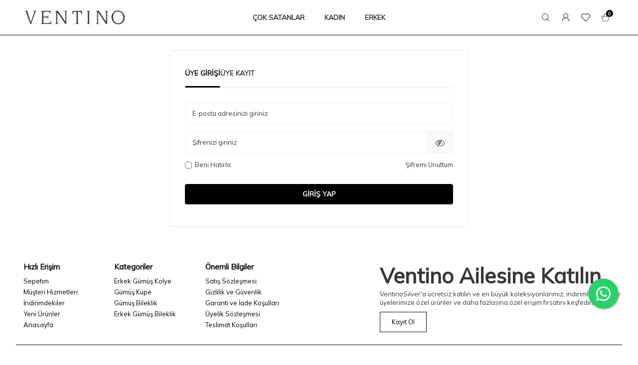

--- FILE ---
content_type: text/html; charset=UTF-8
request_url: https://www.ventinosilver.com/uye-girisi-sayfasi
body_size: 16532
content:
<!DOCTYPE html>
<html lang="tr-TR" >
<head>
<meta charset="utf-8" />
<title>Üye Giriş</title>
<meta name="description" content="Üye Giriş Sayfası" />
<meta name="copyright" content="T-Soft E-Ticaret Sistemleri" />
<script>window['PRODUCT_DATA'] = [];</script>
<meta name="robots" content="index,follow" /><link rel="canonical" href="https://www.ventinosilver.com/uye-girisi-sayfasi" />
            <script>
                const E_EXPORT_ACTIVE = 0;
                const CART_DROPDOWN_LIST = true;
                const ENDPOINT_PREFIX = '';
                const ENDPOINT_ALLOWED_KEYS = [];
                const SETTINGS = {"KVKK_REQUIRED":0,"IS_FAV":"0","NEGATIVE_STOCK":"0","DYNAMIC_LOADING_SHOW_BUTTON":0,"IS_COMMENT_RATE_ACTIVE":1};
                try {
                    var PAGE_TYPE = 'other';
                    var PAGE_ID = 5;
                    var ON_PAGE_READY = [];
                    var THEME_VERSION = 'v5';
                    var THEME_FOLDER = 'v5-mango';
                    var MEMBER_INFO = {"ID":0,"CODE":"","FIRST_NAME":"","BIRTH_DATE":"","GENDER":"","LAST_NAME":"","MAIL":"","MAIL_HASH":"","PHONE":"","PHONE_HASH":"","PHONE_HASH_SHA":"","GROUP":0,"TRANSACTION_COUNT":0,"REPRESENTATIVE":"","KVKK":-1,"COUNTRY":"TR","E_COUNTRY":""};
                    var IS_VENDOR = 0;
                    var MOBILE_ACTIVE = false;
                    var CART_COUNT = '0';
                    var CART_TOTAL = '0,00';
                    var SESS_ID = '41c844ce5c375791184d8c6f98a8aaad';
                    var LANGUAGE = 'tr';
                    var CURRENCY = 'TL';
                    var SEP_DEC = ',';
                    var SEP_THO = '.';
                    var DECIMAL_LENGTH = 2;  
                    var SERVICE_INFO = null;
                    var CART_CSRF_TOKEN = '14dda4032459036f5ada547839f98a3644a98cd89f79e3598fc040299a304677';
                    var CSRF_TOKEN = 'X4xG/l33NOGeDLJGIq0IKzDv7eTnQ+dgrjJKUXNripM=';
                    
                }
                catch(err) { }
            </script>
            <link rel="preload" as="font" href="/theme/v5/css/fonts/tsoft-icon.woff2?v=1" type="font/woff2" crossorigin>
<link rel="preconnect" href="https://fonts.gstatic.com" crossorigin>
<link rel="preload" as="style" href="https://fonts.googleapis.com/css2?family=Mulish&display=swap">
<link rel="stylesheet" href="https://fonts.googleapis.com/css2?family=Mulish&display=swap" media="print" onload="this.media='all'">
<noscript>
<link rel="stylesheet" href="https://fonts.googleapis.com/css2?family=Mulish&display=swap">
</noscript>
<link type="text/css" rel="stylesheet" href="/theme/v5/css/tsoft-icon.css?v=1763118745">
<link type="text/css" rel="stylesheet" href="/theme/v5/css/nouislider.min.css?v=1763118745">
<link type="text/css" rel="stylesheet" href="/theme/v5/css/lightgallery.min.css?v=1763118745">
<link type="text/css" rel="stylesheet" href="/theme/v5/css/swiper.min.css?v=1763118745">
<link type="text/css" rel="stylesheet" href="/theme/v5/css/flatpickr.min.css?v=1763118745">
<link type="text/css" rel="stylesheet" href="/theme/v5/css/skeleton.css?v=1763118745">
<link type="text/css" rel="stylesheet" href="/srv/compressed/load/v5/css/tr/5/0.css?v=1763118745&isTablet=0&isMobile=0&userType=Ziyaretci">
<link rel="shortcut icon" href="//www.ventinosilver.com/Data/EditorFiles/v4-Ventino/venti-no-logo-cali-sma.png">
<meta name="viewport" content="width=device-width, initial-scale=1">
<script>
if (navigator.userAgent.indexOf('iPhone') > -1 || PAGE_ID == 91) {
document.querySelector("[name=viewport]").setAttribute('content', 'width=device-width, initial-scale=1, maximum-scale=1');
}
</script>
<script src="/theme/v5/js/callbacks.js?v=1763118745"></script>
<script src="/js/tsoftapps/v5/header.js?v=1763118745"></script>
<!-- Google Tag Manager -->
<script>
(function(w,d,s,l,i){w[l]=w[l]||[];w[l].push({'gtm.start':
new Date().getTime(),event:'gtm.js'});
var f=d.getElementsByTagName(s)[0],
j=d.createElement(s),dl=l!='dataLayer'?'&l='+l:'';j.async=true;j.src=
'https://www.googletagmanager.com/gtm.js?id='+i+dl;f.parentNode.insertBefore(j,f);
})(window,document,'script','dataLayer','GTM-WGHVDQJW');
</script>
<!-- End Google Tag Manager -->
<meta name="google-site-verification" content="rhTwXqRZxbldidB_V9emMDvLdr-icac_zIfe3XP4zhs" /><link rel="stylesheet" href="https://cdn.taptoco.com/src/a2065eaa-4053-474a-a100-a27f096c9737/main.css?v=1">
<script type="text/javascript" src="https://cdn.taptoco.com/src/tracking.js?v=1" defer></script>
<script>
var TaptocoConfig = {companyId: "a2065eaa-4053-474a-a100-a27f096c9737"};
document.addEventListener('DOMContentLoaded', function() {
window.Taptoco.InitLazyLoadReviewRows(".review-placeholder");
});
</script>
<meta name="google-site-verification" content="SMkb68TZg1CxfNlh9DgxrYUiLL_Q6D5JnE9Dtv7Md-o" /><!-- Event snippet for Sipariş Takip Kodu conversion page -->
<script>
gtag('event', 'conversion', {
'send_to': 'AW-698435581/9g2vCN3xq7MBEP2Phc0C',
'value': 1.0,
'currency': 'TRY',
'transaction_id': ''
});
</script>
<!-- Google tag (gtag.js) -->
<script async src="https://www.googletagmanager.com/gtag/js?id=AW-698435581">
</script>
<script>
window.dataLayer = window.dataLayer || [];
function gtag(){dataLayer.push(arguments);}
gtag('js', new Date());
gtag('config', 'AW-698435581');
</script>
<!-- Meta Pixel Code -->
<script> !function(f,b,e,v,n,t,s) {if(f.fbq)return;n=f.fbq=function(){n.callMethod?
n.callMethod.apply(n,arguments):n.queue.push(arguments)};
if(!f._fbq)f._fbq=n;n.push=n;n.loaded=!0;n.version='2.0';
n.queue=[];t=b.createElement(e);t.async=!0;
t.src=v;s=b.getElementsByTagName(e)[0];
s.parentNode.insertBefore(t,s)}(window, document,'script',
'https://connect.facebook.net/en_US/fbevents.js');
fbq('init', '531117204108840');
// Replace '531117204108840' with your pixel ID fbq('track', 'PageView'); </script> <noscript>
<img height="1" width="1" style="display:none" src="https://www.facebook.com/tr?id=531117204108840&ev=PageView&noscript=1"/>
</noscript> <!-- End Meta Pixel Code --><!-- T-Soft Apps - V5 - Facebook Dönüşümler API - Tracking Code Head Start -->
<script>
if(typeof window.FB_EVENT_ID == 'undefined'){
window.FB_EVENT_ID = "fb_" + new Date().getTime();
}
</script>
<!-- T-Soft Apps - V5 - Facebook Dönüşümler API - Tracking Code Head End --><script>
if(typeof window.FB_EVENT_ID == 'undefined'){
window.FB_EVENT_ID = "fb_" + new Date().getTime();
}
</script><meta name="google-site-verification" content="SMkb68TZg1CxfNlh9DgxrYUiLL_Q6D5JnE9Dtv7Md-o" /><meta name="facebook-domain-verification" content="dh2bapeok7ml5pdqzryst5rjo411zf" />
</head>
<body><!-- Google Tag Manager (noscript) -->
<noscript><iframe src="https://www.googletagmanager.com/ns.html?id=GTM-WGHVDQJW"
height="0" width="0" style="display:none;visibility:hidden"></iframe></noscript>
<!-- End Google Tag Manager (noscript) -->
<input type="hidden" id="cookie-law" value="0"><div class="w-100 d-flex flex-wrap ">
<div class=" col-12 col-sm-12 col-md-12 col-lg-12 col-xl-12 col-xxl-12 column-173  "><div class="row">
<div id="relation|197" data-id="197" class="relArea col-12 v5-mango  folder-header tpl-user_SmuggyDev "><div class="row">
<meta name="google-site-verification" content="SMkb68TZg1CxfNlh9DgxrYUiLL_Q6D5JnE9Dtv7Md-o" />
<header class="container-fluid position-relative">
<div class="row">
<div id="header-top" class="w-100 d-none">
<div class="header-top-text">
3.000 ₺ üzeri Gümüş Gurmet Bileklik Hediye
</div>
</div>
<div id="header-middle" class="w-100">
<div id="header-sticky" class="w-100" data-toggle="sticky" data-parent="#header-middle" data-class="header-sticky" data-scroll="180" data-direction="true">
<div id="header-main" class="w-100 bg-white position-relative ">
<div class="container-fluid">
<div class="row align-items-center">
<div class="col-2 d-block d-md-none p-0">
<a href="#mobile-menu-197" data-toggle="drawer" class="header-mobile-menu-btn" aria-label="Menü">
<svg width="24" height="24" viewBox="0 0 24 24" fill="none" xmlns="http://www.w3.org/2000/svg"><line x1="4.5" y1="5.5" x2="19.5" y2="5.5" stroke="currentColor" stroke-linecap="round"></line><line x1="4.5" y1="11.5" x2="19.5" y2="11.5" stroke="currentColor" stroke-linecap="round"></line><line x1="4.5" y1="17.5" x2="19.5" y2="17.5" stroke="currentColor" stroke-linecap="round"></line></svg>
</a>
</div>
<div class="col-lg-2 col-6 d-flex p-0">
<a href="https://www.ventinosilver.com/" id="logo" aria-label="logo">
<p><img src="https://ventinovideo.b-cdn.net/Static/logo.png" data-clarity-loaded="18n75j9"></p>
</a>
</div>
<nav id="main-menu" class="col-lg-8 d-none d-sm-block">
<ul class="menu">
<li>
<a id="menu-29197" href="https://www.ventinosilver.com/cok-satanlar" target="" class="menu-first-title" title="ÇOK SATANLAR">ÇOK SATANLAR</a>
</li>
<li>
<a id="menu-31197" href="https://www.ventinosilver.com/kadin" target="" class="menu-first-title" title="KADIN">KADIN</a>
<div class="w-100 p-2 menu-container fade-in">
<div class="container">
<div class="row">
<div class="col-4">
<div class="col-12">
<a id="main-31197" href="https://www.ventinosilver.com/kadin" target="" class="menu-main-title" title="KADIN">KADIN</a>
</div>
<div class="col-12">
<a id="menu-245197" href="https://www.ventinosilver.com/kadin-kolye" target="" class="menu-second-title" title="Kadın Kolye">Kadın Kolye</a>
</div>
<div class="col-12">
<a id="menu-246197" href="https://www.ventinosilver.com/kadin-gumus-bileklik" target="" class="menu-second-title" title="Kadın Bileklik">Kadın Bileklik</a>
</div>
<div class="col-12">
<a id="menu-247197" href="https://www.ventinosilver.com/kadin-kupe" target="" class="menu-second-title" title="Kadın Küpe">Kadın Küpe</a>
</div>
<div class="col-12">
<a id="menu-248197" href="https://www.ventinosilver.com/kadin-yuzuk" target="" class="menu-second-title" title="Kadın Yüzük">Kadın Yüzük</a>
</div>
</div>
<div class="col-8">
<div class="row">
</div>
</div>
</div>
</div>
</div>
<div class="menu-overlay bg-transparent position-fixed inset"></div>
</li>
<li>
<a id="menu-30197" href="https://www.ventinosilver.com/erkek-261" target="" class="menu-first-title" title="ERKEK">ERKEK</a>
<div class="w-100 p-2 menu-container fade-in">
<div class="container">
<div class="row">
<div class="col-4">
<div class="col-12">
<a id="main-30197" href="https://www.ventinosilver.com/erkek-261" target="" class="menu-main-title" title="ERKEK">ERKEK</a>
</div>
<div class="col-12">
<a id="menu-262197" href="https://www.ventinosilver.com/erkek-zincir-kolye" target="" class="menu-second-title" title="Erkek Zincir Kolye">Erkek Zincir Kolye</a>
</div>
<div class="col-12">
<a id="menu-263197" href="https://www.ventinosilver.com/gumus-zincir-bileklik" target="" class="menu-second-title" title="Erkek Zincir Bileklik">Erkek Zincir Bileklik</a>
</div>
<div class="col-12">
<a id="menu-264197" href="https://www.ventinosilver.com/erkek-zincir-set" target="" class="menu-second-title" title="Erkek Zincir Set">Erkek Zincir Set</a>
</div>
<div class="col-12">
<a id="menu-265197" href="https://www.ventinosilver.com/erkek-gumus-kolye" target="" class="menu-second-title" title="Erkek Kolye">Erkek Kolye</a>
</div>
<div class="col-12">
<a id="menu-266197" href="https://www.ventinosilver.com/erkek-bileklik" target="" class="menu-second-title" title="Erkek Bileklik">Erkek Bileklik</a>
</div>
<div class="col-12">
<a id="menu-287197" href="https://www.ventinosilver.com/tesbih" target="" class="menu-second-title" title="Tesbih">Tesbih</a>
</div>
</div>
<div class="col-8">
<div class="row">
</div>
</div>
</div>
</div>
</div>
<div class="menu-overlay bg-transparent position-fixed inset"></div>
</li>
</ul>
</nav>
<div class="col-lg-2 col-4 p-0" id="userAction">
<ul>
<li><a href="#search-panel" data-toggle="drawer" ><svg width="24" height="24" viewBox="0 0 24 24" fill="none" xmlns="http://www.w3.org/2000/svg"><path d="M19.8271 19.047L15.6287 15.0642C16.6556 13.8448 17.2174 12.3067 17.216 10.7186C17.2285 8.95062 16.5323 7.25003 15.2802 5.99032C14.0281 4.7306 12.3225 4.01475 10.5381 4C8.78206 4.06474 7.11972 4.80141 5.90046 6.05518C4.68121 7.30895 4 8.98219 4 10.7232C4 12.4643 4.68121 14.1375 5.90046 15.3913C7.11972 16.645 8.78206 17.3817 10.5381 17.4464C12.1172 17.4481 13.6442 16.8865 14.8398 15.8645L19.0569 19.8473C19.164 19.9484 19.3073 20.0033 19.4553 19.9998C19.6032 19.9964 19.7437 19.9348 19.8458 19.8287C19.948 19.7225 20.0034 19.5806 19.9998 19.434C19.9963 19.2874 19.9342 19.1482 19.8271 19.047ZM4.97788 10.672C4.97775 9.20407 5.56115 7.7951 6.60179 6.75014C7.64243 5.70518 9.05657 5.10832 10.5381 5.08874C12.0327 5.08874 13.4661 5.67698 14.5229 6.72405C15.5797 7.77112 16.1735 9.19126 16.1735 10.672C16.1735 12.1528 15.5797 13.573 14.5229 14.62C13.4661 15.6671 12.0327 16.2553 10.5381 16.2553C9.06467 16.2359 7.65752 15.6455 6.61819 14.6105C5.57886 13.5756 4.99003 12.1785 4.97788 10.7186V10.672Z" fill="currentColor"></path></svg></a></li>
<li><a href="/uye-girisi-sayfasi"><svg width="24" height="24" viewBox="0 0 24 24" fill="currentColor" xmlns="http://www.w3.org/2000/svg"><path d="M14.59 12.7801C15.5238 12.2146 16.2469 11.359 16.6488 10.3439C17.0508 9.32886 17.1094 8.21016 16.8158 7.15865C16.5223 6.10714 15.8926 5.18061 15.023 4.52055C14.1534 3.86049 13.0917 3.50317 12 3.50317C10.9083 3.50317 9.84656 3.86049 8.97698 4.52055C8.10739 5.18061 7.47774 6.10714 7.18417 7.15865C6.8906 8.21016 6.94925 9.32886 7.35116 10.3439C7.75308 11.359 8.47617 12.2146 9.41 12.7801C7.94638 13.3129 6.68183 14.2826 5.78752 15.5579C4.89322 16.8332 4.41235 18.3525 4.41 19.9101C4.41 20.0692 4.47322 20.2218 4.58574 20.3343C4.69826 20.4469 4.85087 20.5101 5.01 20.5101C5.16913 20.5101 5.32175 20.4469 5.43427 20.3343C5.54679 20.2218 5.61 20.0692 5.61 19.9101C5.61 18.2153 6.28323 16.59 7.48159 15.3917C8.67995 14.1933 10.3053 13.5201 12 13.5201C13.6947 13.5201 15.3201 14.1933 16.5184 15.3917C17.7168 16.59 18.39 18.2153 18.39 19.9101C18.39 19.9889 18.4055 20.0669 18.4357 20.1397C18.4658 20.2125 18.51 20.2786 18.5657 20.3343C18.6215 20.3901 18.6876 20.4342 18.7604 20.4644C18.8332 20.4946 18.9112 20.5101 18.99 20.5101C19.0688 20.5101 19.1468 20.4946 19.2196 20.4644C19.2924 20.4342 19.3586 20.3901 19.4143 20.3343C19.47 20.2786 19.5142 20.2125 19.5443 20.1397C19.5745 20.0669 19.59 19.9889 19.59 19.9101C19.5877 18.3525 19.1068 16.8332 18.2125 15.5579C17.3182 14.2826 16.0536 13.3129 14.59 12.7801ZM8.16 8.48008C8.16 7.7206 8.38522 6.97817 8.80716 6.34669C9.2291 5.7152 9.82883 5.22302 10.5305 4.93238C11.2322 4.64174 12.0043 4.56569 12.7492 4.71386C13.494 4.86203 14.1783 5.22775 14.7153 5.76479C15.2523 6.30182 15.6181 6.98604 15.7662 7.73093C15.9144 8.47582 15.8383 9.24791 15.5477 9.94958C15.2571 10.6513 14.7649 11.251 14.1334 11.6729C13.5019 12.0949 12.7595 12.3201 12 12.3201C10.9816 12.3201 10.0049 11.9155 9.28471 11.1954C8.56457 10.4752 8.16 9.49851 8.16 8.48008Z" fill="currentColor"></path></svg></a></li>
<li><a href="/uye-alisveris-listesi"><svg width="24" height="24" viewBox="0 0 24 24" fill="none" xmlns="http://www.w3.org/2000/svg" data-testid="empty"><path d="M11.7146 5.51791C11.2458 5.0361 10.6856 4.65352 10.067 4.39281C9.44844 4.1321 8.78408 3.99853 8.11321 4.00001C7.00951 4.00541 5.93704 4.36845 5.05543 5.03511C4.17383 5.70176 3.5302 6.6364 3.22036 7.6999C2.95042 8.59091 2.92805 9.53902 3.15565 10.4419C3.38325 11.3447 3.85219 12.168 4.51182 12.8228L11.1056 19.6323C11.3434 19.8679 11.664 20 11.9981 20C12.3322 20 12.6528 19.8679 12.8906 19.6323L19.5053 12.8228C20.1924 12.1331 20.669 11.2608 20.8792 10.3085C21.0893 9.35618 21.0243 8.36342 20.6918 7.44691C20.4128 6.62667 19.9294 5.89171 19.2876 5.31195C18.6459 4.73219 17.867 4.3269 17.0252 4.13463C16.1833 3.94236 15.3065 3.9695 14.478 4.21346C13.6496 4.45743 12.8971 4.91011 12.2921 5.52845L12.0191 5.83414L11.7041 5.51791H11.7146ZM11.5571 7.18339L12.0086 7.64719L12.4601 7.18339L13.216 6.4139C13.675 5.95518 14.2428 5.62143 14.8658 5.44413C15.4889 5.26684 16.1467 5.25185 16.7771 5.40058C17.4075 5.54932 17.9898 5.85687 18.469 6.29421C18.9482 6.73155 19.3085 7.28426 19.5158 7.90018C19.7589 8.59103 19.8021 9.33686 19.6404 10.0513C19.4788 10.7658 19.1189 11.4197 18.6024 11.9374L12.0191 18.7468L5.41479 11.9479C4.8709 11.4048 4.49887 10.7125 4.34536 9.95786C4.19185 9.20326 4.2637 8.41995 4.5519 7.70619C4.8401 6.99243 5.33181 6.37999 5.96537 5.94569C6.59892 5.51139 7.34611 5.27457 8.11321 5.26493C8.61614 5.26267 9.11436 5.36234 9.57803 5.55795C10.0417 5.75356 10.4613 6.04111 10.8116 6.40336L11.5676 7.18339" fill="currentColor"></path></svg></a></li>
<li><a href="#header-cart-panel-197" id="header-cart-btn" data-toggle="drawer"><span class="cart-soft-count"></span><svg width="24" height="24" viewBox="0 0 24 24" fill="none" xmlns="http://www.w3.org/2000/svg"><path d="M18.8941 9.31648C18.8549 9.26435 18.804 9.2225 18.7457 9.19438C18.6874 9.16627 18.6233 9.15271 18.5588 9.15483H14.8882C14.5372 8.13212 14.1094 7.13836 13.6088 6.18232C13.2992 5.58004 12.9136 5.02153 12.4618 4.52094C12.2907 4.34155 12.0829 4.20262 11.8532 4.11399C11.6235 4.02535 11.3775 3.98918 11.1325 4.00803C10.8875 4.02688 10.6497 4.10029 10.4357 4.22306C10.2217 4.34583 10.0368 4.51497 9.89411 4.71851C9.56882 5.19676 9.29378 5.70845 9.07352 6.24518C8.66862 7.19362 8.31803 8.16513 8.02352 9.15483H4.44116C4.37667 9.15271 4.31261 9.16627 4.2543 9.19438C4.19599 9.2225 4.1451 9.26435 4.10586 9.31648C4.06244 9.3658 4.03103 9.42483 4.01417 9.48879C3.9973 9.55276 3.99547 9.61986 4.0088 9.68468L5.77352 19.626C5.79019 19.7307 5.84276 19.826 5.9219 19.8951C6.00104 19.9641 6.10164 20.0024 6.20587 20.0032H16.7941C16.8971 20.0028 16.9967 19.9658 17.0756 19.8985C17.1546 19.8313 17.208 19.7381 17.2265 19.635L18.9912 9.68468C19.0045 9.61986 19.0027 9.55276 18.9858 9.48879C18.969 9.42483 18.9376 9.3658 18.8941 9.31648ZM9.87647 6.62236C10.0732 6.14085 10.3217 5.68304 10.6176 5.25733C10.6824 5.15774 10.7682 5.07417 10.8688 5.01275C10.9694 4.95134 11.0822 4.91365 11.199 4.90246C11.3158 4.89126 11.4336 4.90683 11.5437 4.94804C11.6538 4.98925 11.7535 5.05505 11.8353 5.14059C12.232 5.58696 12.5729 6.08166 12.85 6.61338C13.2751 7.43346 13.6437 8.28266 13.9529 9.15483H8.94999C9.2156 8.28025 9.52482 7.42 9.87647 6.57746V6.62236ZM16.4059 19.1949H6.54999L4.97057 10.0529H7.74999C7.59117 10.5648 7.44117 11.1036 7.27352 11.6873C7.25746 11.7445 7.25272 11.8044 7.25959 11.8635C7.26646 11.9225 7.28479 11.9796 7.31352 12.0314C7.34226 12.0832 7.38082 12.1287 7.42697 12.1652C7.47311 12.2017 7.52593 12.2285 7.58234 12.2441C7.63738 12.2605 7.69507 12.2656 7.75206 12.2591C7.80905 12.2525 7.86419 12.2346 7.91428 12.2061C7.96437 12.1777 8.00841 12.1394 8.04382 12.0935C8.07924 12.0476 8.10533 11.995 8.12058 11.9388C8.3147 11.2473 8.49999 10.6276 8.66764 10.0529H14.2706C14.4647 10.6366 14.6677 11.2652 14.8794 11.9477C14.9145 12.0668 14.9947 12.1668 15.1022 12.2258C15.2098 12.2847 15.3359 12.2978 15.453 12.2621C15.57 12.2263 15.6682 12.1448 15.7261 12.0353C15.7841 11.9258 15.7969 11.7974 15.7618 11.6783C15.5853 11.1036 15.4088 10.5648 15.2412 10.0529H18.0647L16.4059 19.1949Z" fill="currentColor"></path></svg></a></li>
</ul>
</div>
</div>
</div>
</div>
</div>
</div>
</div>
</header>
<div data-rel="mobile-menu-197" class="drawer-overlay"></div>
<div id="mobile-menu-197" class="drawer-wrapper w-100" data-display="overlay" data-position="left" style="width:100%;">
<div class="drawer-header">
<div class="drawer-close" id="mobile-menu-close">
<i class="ti-close"></i>
</div>
<div class="drawer-title">
<p><img src="https://ventinovideo.b-cdn.net/Static/logo.png" data-clarity-loaded="18n75j9"></p>
<ul>
<li><a href="#"><svg width="24" height="24" viewBox="0 0 24 24" fill="none" xmlns="http://www.w3.org/2000/svg"><path d="M19.8271 19.047L15.6287 15.0642C16.6556 13.8448 17.2174 12.3067 17.216 10.7186C17.2285 8.95062 16.5323 7.25003 15.2802 5.99032C14.0281 4.7306 12.3225 4.01475 10.5381 4C8.78206 4.06474 7.11972 4.80141 5.90046 6.05518C4.68121 7.30895 4 8.98219 4 10.7232C4 12.4643 4.68121 14.1375 5.90046 15.3913C7.11972 16.645 8.78206 17.3817 10.5381 17.4464C12.1172 17.4481 13.6442 16.8865 14.8398 15.8645L19.0569 19.8473C19.164 19.9484 19.3073 20.0033 19.4553 19.9998C19.6032 19.9964 19.7437 19.9348 19.8458 19.8287C19.948 19.7225 20.0034 19.5806 19.9998 19.434C19.9963 19.2874 19.9342 19.1482 19.8271 19.047ZM4.97788 10.672C4.97775 9.20407 5.56115 7.7951 6.60179 6.75014C7.64243 5.70518 9.05657 5.10832 10.5381 5.08874C12.0327 5.08874 13.4661 5.67698 14.5229 6.72405C15.5797 7.77112 16.1735 9.19126 16.1735 10.672C16.1735 12.1528 15.5797 13.573 14.5229 14.62C13.4661 15.6671 12.0327 16.2553 10.5381 16.2553C9.06467 16.2359 7.65752 15.6455 6.61819 14.6105C5.57886 13.5756 4.99003 12.1785 4.97788 10.7186V10.672Z" fill="currentColor"></path></svg></a></li>
<li><a href="#"><svg width="24" height="24" viewBox="0 0 24 24" fill="currentColor" xmlns="http://www.w3.org/2000/svg"><path d="M14.59 12.7801C15.5238 12.2146 16.2469 11.359 16.6488 10.3439C17.0508 9.32886 17.1094 8.21016 16.8158 7.15865C16.5223 6.10714 15.8926 5.18061 15.023 4.52055C14.1534 3.86049 13.0917 3.50317 12 3.50317C10.9083 3.50317 9.84656 3.86049 8.97698 4.52055C8.10739 5.18061 7.47774 6.10714 7.18417 7.15865C6.8906 8.21016 6.94925 9.32886 7.35116 10.3439C7.75308 11.359 8.47617 12.2146 9.41 12.7801C7.94638 13.3129 6.68183 14.2826 5.78752 15.5579C4.89322 16.8332 4.41235 18.3525 4.41 19.9101C4.41 20.0692 4.47322 20.2218 4.58574 20.3343C4.69826 20.4469 4.85087 20.5101 5.01 20.5101C5.16913 20.5101 5.32175 20.4469 5.43427 20.3343C5.54679 20.2218 5.61 20.0692 5.61 19.9101C5.61 18.2153 6.28323 16.59 7.48159 15.3917C8.67995 14.1933 10.3053 13.5201 12 13.5201C13.6947 13.5201 15.3201 14.1933 16.5184 15.3917C17.7168 16.59 18.39 18.2153 18.39 19.9101C18.39 19.9889 18.4055 20.0669 18.4357 20.1397C18.4658 20.2125 18.51 20.2786 18.5657 20.3343C18.6215 20.3901 18.6876 20.4342 18.7604 20.4644C18.8332 20.4946 18.9112 20.5101 18.99 20.5101C19.0688 20.5101 19.1468 20.4946 19.2196 20.4644C19.2924 20.4342 19.3586 20.3901 19.4143 20.3343C19.47 20.2786 19.5142 20.2125 19.5443 20.1397C19.5745 20.0669 19.59 19.9889 19.59 19.9101C19.5877 18.3525 19.1068 16.8332 18.2125 15.5579C17.3182 14.2826 16.0536 13.3129 14.59 12.7801ZM8.16 8.48008C8.16 7.7206 8.38522 6.97817 8.80716 6.34669C9.2291 5.7152 9.82883 5.22302 10.5305 4.93238C11.2322 4.64174 12.0043 4.56569 12.7492 4.71386C13.494 4.86203 14.1783 5.22775 14.7153 5.76479C15.2523 6.30182 15.6181 6.98604 15.7662 7.73093C15.9144 8.47582 15.8383 9.24791 15.5477 9.94958C15.2571 10.6513 14.7649 11.251 14.1334 11.6729C13.5019 12.0949 12.7595 12.3201 12 12.3201C10.9816 12.3201 10.0049 11.9155 9.28471 11.1954C8.56457 10.4752 8.16 9.49851 8.16 8.48008Z" fill="currentColor"></path></svg></a></li>
<li><a href="#"><svg width="24" height="24" viewBox="0 0 24 24" fill="none" xmlns="http://www.w3.org/2000/svg" data-testid="empty"><path d="M11.7146 5.51791C11.2458 5.0361 10.6856 4.65352 10.067 4.39281C9.44844 4.1321 8.78408 3.99853 8.11321 4.00001C7.00951 4.00541 5.93704 4.36845 5.05543 5.03511C4.17383 5.70176 3.5302 6.6364 3.22036 7.6999C2.95042 8.59091 2.92805 9.53902 3.15565 10.4419C3.38325 11.3447 3.85219 12.168 4.51182 12.8228L11.1056 19.6323C11.3434 19.8679 11.664 20 11.9981 20C12.3322 20 12.6528 19.8679 12.8906 19.6323L19.5053 12.8228C20.1924 12.1331 20.669 11.2608 20.8792 10.3085C21.0893 9.35618 21.0243 8.36342 20.6918 7.44691C20.4128 6.62667 19.9294 5.89171 19.2876 5.31195C18.6459 4.73219 17.867 4.3269 17.0252 4.13463C16.1833 3.94236 15.3065 3.9695 14.478 4.21346C13.6496 4.45743 12.8971 4.91011 12.2921 5.52845L12.0191 5.83414L11.7041 5.51791H11.7146ZM11.5571 7.18339L12.0086 7.64719L12.4601 7.18339L13.216 6.4139C13.675 5.95518 14.2428 5.62143 14.8658 5.44413C15.4889 5.26684 16.1467 5.25185 16.7771 5.40058C17.4075 5.54932 17.9898 5.85687 18.469 6.29421C18.9482 6.73155 19.3085 7.28426 19.5158 7.90018C19.7589 8.59103 19.8021 9.33686 19.6404 10.0513C19.4788 10.7658 19.1189 11.4197 18.6024 11.9374L12.0191 18.7468L5.41479 11.9479C4.8709 11.4048 4.49887 10.7125 4.34536 9.95786C4.19185 9.20326 4.2637 8.41995 4.5519 7.70619C4.8401 6.99243 5.33181 6.37999 5.96537 5.94569C6.59892 5.51139 7.34611 5.27457 8.11321 5.26493C8.61614 5.26267 9.11436 5.36234 9.57803 5.55795C10.0417 5.75356 10.4613 6.04111 10.8116 6.40336L11.5676 7.18339" fill="currentColor"></path></svg></a></li>
<li><a href="#"><svg width="24" height="24" viewBox="0 0 24 24" fill="none" xmlns="http://www.w3.org/2000/svg"><path d="M18.8941 9.31648C18.8549 9.26435 18.804 9.2225 18.7457 9.19438C18.6874 9.16627 18.6233 9.15271 18.5588 9.15483H14.8882C14.5372 8.13212 14.1094 7.13836 13.6088 6.18232C13.2992 5.58004 12.9136 5.02153 12.4618 4.52094C12.2907 4.34155 12.0829 4.20262 11.8532 4.11399C11.6235 4.02535 11.3775 3.98918 11.1325 4.00803C10.8875 4.02688 10.6497 4.10029 10.4357 4.22306C10.2217 4.34583 10.0368 4.51497 9.89411 4.71851C9.56882 5.19676 9.29378 5.70845 9.07352 6.24518C8.66862 7.19362 8.31803 8.16513 8.02352 9.15483H4.44116C4.37667 9.15271 4.31261 9.16627 4.2543 9.19438C4.19599 9.2225 4.1451 9.26435 4.10586 9.31648C4.06244 9.3658 4.03103 9.42483 4.01417 9.48879C3.9973 9.55276 3.99547 9.61986 4.0088 9.68468L5.77352 19.626C5.79019 19.7307 5.84276 19.826 5.9219 19.8951C6.00104 19.9641 6.10164 20.0024 6.20587 20.0032H16.7941C16.8971 20.0028 16.9967 19.9658 17.0756 19.8985C17.1546 19.8313 17.208 19.7381 17.2265 19.635L18.9912 9.68468C19.0045 9.61986 19.0027 9.55276 18.9858 9.48879C18.969 9.42483 18.9376 9.3658 18.8941 9.31648ZM9.87647 6.62236C10.0732 6.14085 10.3217 5.68304 10.6176 5.25733C10.6824 5.15774 10.7682 5.07417 10.8688 5.01275C10.9694 4.95134 11.0822 4.91365 11.199 4.90246C11.3158 4.89126 11.4336 4.90683 11.5437 4.94804C11.6538 4.98925 11.7535 5.05505 11.8353 5.14059C12.232 5.58696 12.5729 6.08166 12.85 6.61338C13.2751 7.43346 13.6437 8.28266 13.9529 9.15483H8.94999C9.2156 8.28025 9.52482 7.42 9.87647 6.57746V6.62236ZM16.4059 19.1949H6.54999L4.97057 10.0529H7.74999C7.59117 10.5648 7.44117 11.1036 7.27352 11.6873C7.25746 11.7445 7.25272 11.8044 7.25959 11.8635C7.26646 11.9225 7.28479 11.9796 7.31352 12.0314C7.34226 12.0832 7.38082 12.1287 7.42697 12.1652C7.47311 12.2017 7.52593 12.2285 7.58234 12.2441C7.63738 12.2605 7.69507 12.2656 7.75206 12.2591C7.80905 12.2525 7.86419 12.2346 7.91428 12.2061C7.96437 12.1777 8.00841 12.1394 8.04382 12.0935C8.07924 12.0476 8.10533 11.995 8.12058 11.9388C8.3147 11.2473 8.49999 10.6276 8.66764 10.0529H14.2706C14.4647 10.6366 14.6677 11.2652 14.8794 11.9477C14.9145 12.0668 14.9947 12.1668 15.1022 12.2258C15.2098 12.2847 15.3359 12.2978 15.453 12.2621C15.57 12.2263 15.6682 12.1448 15.7261 12.0353C15.7841 11.9258 15.7969 11.7974 15.7618 11.6783C15.5853 11.1036 15.4088 10.5648 15.2412 10.0529H18.0647L16.4059 19.1949Z" fill="currentColor"></path></svg></a></li>
</ul>
</div>
</div>
<nav class="w-100 px-2 mb-2 drawer-menu">
<ul class="w-100 clearfix">
<li class="w-100 border-bottom">
<a id="mobile-menu-29" href="https://www.ventinosilver.com/cok-satanlar" target="" class="menu-item " title="ÇOK SATANLAR">
<span>ÇOK SATANLAR</span>
<img src="">
</a>
</li>
<li class="w-100 border-bottom">
<a href="#drawer-menu-31" id="mobile-menu-31" data-toggle="drawer" class="menu-item ">
<span>KADIN</span>
<img src="">
</a>
<div id="drawer-menu-31" data-display="overlay" data-position="left" class="drawer-wrapper" style="width:100%;">
<div class="w-100 px-2 mb-2">
<div class="d-flex align-items-center fw-bold text-uppercase text-primary border-bottom py-2 mb-2 position-relative mobile-menu-title sub-drawer-close" data-rel="drawer-menu-31">
<i class="ti-arrow-left mr-2"></i>
KADIN
</div>
<div class="col-12">
<div class="row justify-content-center">
</div>
</div>
<ul class="clearfix w-100">
<li class="w-100">
<a href="#drawer-menu-245" id="mobile-menu-245" data-toggle="drawer" class="sub-menu-item ">
Kadın Kolye
<span class="ml-auto">
<i class="ti-arrow-right text-primary"></i>
</span>
</a>
<div id="drawer-menu-245" data-display="overlay" data-position="left" class="drawer-wrapper" style="width:100%;">
<div class="w-100 px-2 mb-2">
<div class="d-flex align-items-center fw-bold text-uppercase text-primary border-bottom py-2 mb-2 position-relative mobile-menu-title sub-drawer-close" data-rel="drawer-menu-245">
<i class="ti-arrow-left mr-2"></i>
Kadın Kolye
</div>
<ul class="clearfix w-100">
<li class="w-100">
<a id="mobile-menu-249" href="https://www.ventinosilver.com/kadin-sade-kolye" target="" class="sub-menu-item " title="Kadın Sade Kolye">
Kadın Sade Kolye
</a>
</li>
<li class="w-100">
<a id="mobile-menu-250" href="https://www.ventinosilver.com/kadin-tasli-kolye" target="" class="sub-menu-item " title="Kadın Taşlı Kolye">
Kadın Taşlı Kolye
</a>
</li>
<li class="w-100">
<a id="mobile-menu-251" href="https://www.ventinosilver.com/kadin-zincir-kolye" target="" class="sub-menu-item " title="Kadın Zincir Kolye">
Kadın Zincir Kolye
</a>
</li>
<li class="w-100">
<a id="mobile-all-menu-245" href="https://www.ventinosilver.com/kadin-kolye" class="sub-menu-item" title="Tümünü Gör">Tümünü Gör</a>
</li>
</ul>
</div>
</div>
</li>
<li class="w-100">
<a href="#drawer-menu-246" id="mobile-menu-246" data-toggle="drawer" class="sub-menu-item ">
Kadın Bileklik
<span class="ml-auto">
<i class="ti-arrow-right text-primary"></i>
</span>
</a>
<div id="drawer-menu-246" data-display="overlay" data-position="left" class="drawer-wrapper" style="width:100%;">
<div class="w-100 px-2 mb-2">
<div class="d-flex align-items-center fw-bold text-uppercase text-primary border-bottom py-2 mb-2 position-relative mobile-menu-title sub-drawer-close" data-rel="drawer-menu-246">
<i class="ti-arrow-left mr-2"></i>
Kadın Bileklik
</div>
<ul class="clearfix w-100">
<li class="w-100">
<a id="mobile-menu-253" href="https://www.ventinosilver.com/kadin-tasli-bileklik" target="" class="sub-menu-item " title="Kadın Taşlı Bileklik">
Kadın Taşlı Bileklik
</a>
</li>
<li class="w-100">
<a id="mobile-menu-252" href="https://www.ventinosilver.com/kadin-sade-bileklik" target="" class="sub-menu-item " title="Kadın Sade Bileklik">
Kadın Sade Bileklik
</a>
</li>
<li class="w-100">
<a id="mobile-menu-254" href="https://www.ventinosilver.com/kadin-su-yolu-bileklik" target="" class="sub-menu-item " title="Kadın Su Yolu Bileklik">
Kadın Su Yolu Bileklik
</a>
</li>
<li class="w-100">
<a id="mobile-menu-255" href="https://www.ventinosilver.com/kadin-kelepce-bileklik" target="" class="sub-menu-item " title="Kadın Kelepçe Bileklik">
Kadın Kelepçe Bileklik
</a>
</li>
<li class="w-100">
<a id="mobile-all-menu-246" href="https://www.ventinosilver.com/kadin-gumus-bileklik" class="sub-menu-item" title="Tümünü Gör">Tümünü Gör</a>
</li>
</ul>
</div>
</div>
</li>
<li class="w-100">
<a href="#drawer-menu-247" id="mobile-menu-247" data-toggle="drawer" class="sub-menu-item ">
Kadın Küpe
<span class="ml-auto">
<i class="ti-arrow-right text-primary"></i>
</span>
</a>
<div id="drawer-menu-247" data-display="overlay" data-position="left" class="drawer-wrapper" style="width:100%;">
<div class="w-100 px-2 mb-2">
<div class="d-flex align-items-center fw-bold text-uppercase text-primary border-bottom py-2 mb-2 position-relative mobile-menu-title sub-drawer-close" data-rel="drawer-menu-247">
<i class="ti-arrow-left mr-2"></i>
Kadın Küpe
</div>
<ul class="clearfix w-100">
<li class="w-100">
<a id="mobile-menu-256" href="https://www.ventinosilver.com/kadin-sade-kupe" target="" class="sub-menu-item " title="Kadın Sade Küpe">
Kadın Sade Küpe
</a>
</li>
<li class="w-100">
<a id="mobile-menu-257" href="https://www.ventinosilver.com/kadin-tasli-kupe" target="" class="sub-menu-item " title="Kadın Taşlı Küpe">
Kadın Taşlı Küpe
</a>
</li>
<li class="w-100">
<a id="mobile-menu-258" href="https://www.ventinosilver.com/kadin-halka-kupe" target="" class="sub-menu-item " title="Kadın Halka Küpe">
Kadın Halka Küpe
</a>
</li>
<li class="w-100">
<a id="mobile-all-menu-247" href="https://www.ventinosilver.com/kadin-kupe" class="sub-menu-item" title="Tümünü Gör">Tümünü Gör</a>
</li>
</ul>
</div>
</div>
</li>
<li class="w-100">
<a href="#drawer-menu-248" id="mobile-menu-248" data-toggle="drawer" class="sub-menu-item ">
Kadın Yüzük
<span class="ml-auto">
<i class="ti-arrow-right text-primary"></i>
</span>
</a>
<div id="drawer-menu-248" data-display="overlay" data-position="left" class="drawer-wrapper" style="width:100%;">
<div class="w-100 px-2 mb-2">
<div class="d-flex align-items-center fw-bold text-uppercase text-primary border-bottom py-2 mb-2 position-relative mobile-menu-title sub-drawer-close" data-rel="drawer-menu-248">
<i class="ti-arrow-left mr-2"></i>
Kadın Yüzük
</div>
<ul class="clearfix w-100">
<li class="w-100">
<a id="mobile-menu-259" href="https://www.ventinosilver.com/kadin-sade-yuzuk" target="" class="sub-menu-item " title="Kadın Sade Yüzük">
Kadın Sade Yüzük
</a>
</li>
<li class="w-100">
<a id="mobile-menu-260" href="https://www.ventinosilver.com/kadin-tasli-yuzuk" target="" class="sub-menu-item " title="Kadın Taşlı Yüzük">
Kadın Taşlı Yüzük
</a>
</li>
<li class="w-100">
<a id="mobile-all-menu-248" href="https://www.ventinosilver.com/kadin-yuzuk" class="sub-menu-item" title="Tümünü Gör">Tümünü Gör</a>
</li>
</ul>
</div>
</div>
</li>
<li class="w-100">
<a id="mobile-all-menu-31" href="https://www.ventinosilver.com/kadin" class="sub-menu-item" title="Tümünü Gör">Tümünü Gör</a>
</li>
</ul>
</div>
</div>
</li>
<li class="w-100 border-bottom">
<a href="#drawer-menu-30" id="mobile-menu-30" data-toggle="drawer" class="menu-item ">
<span>ERKEK</span>
<img src="">
</a>
<div id="drawer-menu-30" data-display="overlay" data-position="left" class="drawer-wrapper" style="width:100%;">
<div class="w-100 px-2 mb-2">
<div class="d-flex align-items-center fw-bold text-uppercase text-primary border-bottom py-2 mb-2 position-relative mobile-menu-title sub-drawer-close" data-rel="drawer-menu-30">
<i class="ti-arrow-left mr-2"></i>
ERKEK
</div>
<div class="col-12">
<div class="row justify-content-center">
</div>
</div>
<ul class="clearfix w-100">
<li class="w-100">
<a href="#drawer-menu-262" id="mobile-menu-262" data-toggle="drawer" class="sub-menu-item ">
Erkek Zincir Kolye
<span class="ml-auto">
<i class="ti-arrow-right text-primary"></i>
</span>
</a>
<div id="drawer-menu-262" data-display="overlay" data-position="left" class="drawer-wrapper" style="width:100%;">
<div class="w-100 px-2 mb-2">
<div class="d-flex align-items-center fw-bold text-uppercase text-primary border-bottom py-2 mb-2 position-relative mobile-menu-title sub-drawer-close" data-rel="drawer-menu-262">
<i class="ti-arrow-left mr-2"></i>
Erkek Zincir Kolye
</div>
<ul class="clearfix w-100">
<li class="w-100">
<a id="mobile-menu-269" href="https://www.ventinosilver.com/erkek-gurmet-gumus-zincir" target="" class="sub-menu-item " title="Erkek Gurmet Gümüş Zincir">
Erkek Gurmet Gümüş Zincir
</a>
</li>
<li class="w-100">
<a id="mobile-menu-270" href="https://www.ventinosilver.com/erkek-figaro-gumus-zincir" target="" class="sub-menu-item " title="Erkek Figaro Gümüş Zincir">
Erkek Figaro Gümüş Zincir
</a>
</li>
<li class="w-100">
<a id="mobile-menu-272" href="https://www.ventinosilver.com/erkek-kral-yuvarlak-gumus-zincir" target="" class="sub-menu-item " title="Erkek Kral Yuvarlak Gümüş Zincir">
Erkek Kral Yuvarlak Gümüş Zincir
</a>
</li>
<li class="w-100">
<a id="mobile-menu-271" href="https://www.ventinosilver.com/erkek-kral-kare-gumus-zincir" target="" class="sub-menu-item " title="Erkek Kral Kare Gümüş Zincir">
Erkek Kral Kare Gümüş Zincir
</a>
</li>
<li class="w-100">
<a id="mobile-menu-274" href="https://www.ventinosilver.com/erkek-rambo-gumus-zincir" target="" class="sub-menu-item " title="Erkek Rambo Gümüş Zincir">
Erkek Rambo Gümüş Zincir
</a>
</li>
<li class="w-100">
<a id="mobile-menu-273" href="https://www.ventinosilver.com/erkek-barli-gumus-zincir" target="" class="sub-menu-item " title="Erkek Barlı Gümüş Zincir">
Erkek Barlı Gümüş Zincir
</a>
</li>
<li class="w-100">
<a id="mobile-menu-276" href="https://www.ventinosilver.com/erkek-yilan-gumus-zincir" target="" class="sub-menu-item " title="Erkek Yılan Gümüş Zincir">
Erkek Yılan Gümüş Zincir
</a>
</li>
<li class="w-100">
<a id="mobile-menu-277" href="https://www.ventinosilver.com/erkek-tilki-kuyrugu-gumus-zincir" target="" class="sub-menu-item " title="Erkek Tilki Kuyruğu Gümüş Zincir">
Erkek Tilki Kuyruğu Gümüş Zincir
</a>
</li>
<li class="w-100">
<a id="mobile-menu-278" href="https://www.ventinosilver.com/erkek-spiga-gumus-zincir" target="" class="sub-menu-item " title="Erkek Spiga Gümüş Zincir">
Erkek Spiga Gümüş Zincir
</a>
</li>
<li class="w-100">
<a id="mobile-menu-199" href="https://www.ventinosilver.com/forse-gumus-zincir" target="" class="sub-menu-item " title="Erkek Forse Gümüş Zincir">
Erkek Forse Gümüş Zincir
</a>
</li>
<li class="w-100">
<a id="mobile-menu-281" href="https://www.ventinosilver.com/erkek-halat-gumus-zincir" target="" class="sub-menu-item " title="Erkek Halat Gümüş Zincir">
Erkek Halat Gümüş Zincir
</a>
</li>
<li class="w-100">
<a id="mobile-menu-282" href="https://www.ventinosilver.com/erkek-doc-gumus-zincir" target="" class="sub-menu-item " title="Erkek Doc Gümüş Zincir">
Erkek Doc Gümüş Zincir
</a>
</li>
<li class="w-100">
<a id="mobile-menu-284" href="https://www.ventinosilver.com/erkek-kup-gumus-zincir" target="" class="sub-menu-item " title="Erkek Küp Gümüş Zincir">
Erkek Küp Gümüş Zincir
</a>
</li>
<li class="w-100">
<a id="mobile-menu-283" href="https://www.ventinosilver.com/erkek-top-gumus-zincir" target="" class="sub-menu-item " title="Erkek Top Gümüş Zincir">
Erkek Top Gümüş Zincir
</a>
</li>
<li class="w-100">
<a id="mobile-menu-280" href="https://www.ventinosilver.com/erkek-gemici-gumus-zincir" target="" class="sub-menu-item " title="Erkek Gemici Gümüş Zincir">
Erkek Gemici Gümüş Zincir
</a>
</li>
<li class="w-100">
<a id="mobile-menu-279" href="https://www.ventinosilver.com/erkek-singapur-gumus-zincir" target="" class="sub-menu-item " title="Erkek Singapur Gümüş Zincir">
Erkek Singapur Gümüş Zincir
</a>
</li>
<li class="w-100">
<a id="mobile-all-menu-262" href="https://www.ventinosilver.com/erkek-zincir-kolye" class="sub-menu-item" title="Tümünü Gör">Tümünü Gör</a>
</li>
</ul>
</div>
</div>
</li>
<li class="w-100">
<a href="#drawer-menu-263" id="mobile-menu-263" data-toggle="drawer" class="sub-menu-item ">
Erkek Zincir Bileklik
<span class="ml-auto">
<i class="ti-arrow-right text-primary"></i>
</span>
</a>
<div id="drawer-menu-263" data-display="overlay" data-position="left" class="drawer-wrapper" style="width:100%;">
<div class="w-100 px-2 mb-2">
<div class="d-flex align-items-center fw-bold text-uppercase text-primary border-bottom py-2 mb-2 position-relative mobile-menu-title sub-drawer-close" data-rel="drawer-menu-263">
<i class="ti-arrow-left mr-2"></i>
Erkek Zincir Bileklik
</div>
<ul class="clearfix w-100">
<li class="w-100">
<a id="mobile-menu-291" href="https://www.ventinosilver.com/erkek-gurmet-gumus-bileklik" target="" class="sub-menu-item " title="Erkek Gurmet Gümüş Bileklik">
Erkek Gurmet Gümüş Bileklik
</a>
</li>
<li class="w-100">
<a id="mobile-menu-292" href="https://www.ventinosilver.com/erkek-figaro-gumus-bileklik" target="" class="sub-menu-item " title="Erkek Figaro Gümüş Bileklik">
Erkek Figaro Gümüş Bileklik
</a>
</li>
<li class="w-100">
<a id="mobile-menu-293" href="https://www.ventinosilver.com/erkek-kral-kare-gumus-bileklik" target="" class="sub-menu-item " title="Erkek Kral Kare Gümüş Bileklik">
Erkek Kral Kare Gümüş Bileklik
</a>
</li>
<li class="w-100">
<a id="mobile-menu-294" href="https://www.ventinosilver.com/erkek-kral-yuvarlak-gumus-bileklik" target="" class="sub-menu-item " title="Erkek Kral Yuvarlak Gümüş Bileklik">
Erkek Kral Yuvarlak Gümüş Bileklik
</a>
</li>
<li class="w-100">
<a id="mobile-menu-295" href="https://www.ventinosilver.com/erkek-barli-gumus-bileklik" target="" class="sub-menu-item " title="Erkek Barlı Gümüş Bileklik">
Erkek Barlı Gümüş Bileklik
</a>
</li>
<li class="w-100">
<a id="mobile-menu-296" href="https://www.ventinosilver.com/erkek-rambo-gumus-bileklik" target="" class="sub-menu-item " title="Erkek Rambo Gümüş Bileklik">
Erkek Rambo Gümüş Bileklik
</a>
</li>
<li class="w-100">
<a id="mobile-menu-297" href="https://www.ventinosilver.com/erkek-rambo-gumus-bileklik-297" target="" class="sub-menu-item " title="Erkek Rambo Gümüş Bileklik">
Erkek Rambo Gümüş Bileklik
</a>
</li>
<li class="w-100">
<a id="mobile-menu-298" href="https://www.ventinosilver.com/erkek-yilan-gumus-bileklik" target="" class="sub-menu-item " title="Erkek Yılan Gümüş Bileklik">
Erkek Yılan Gümüş Bileklik
</a>
</li>
<li class="w-100">
<a id="mobile-menu-299" href="https://www.ventinosilver.com/erkek-tilki-kuyrugu-gumus-bileklik" target="" class="sub-menu-item " title="Erkek Tilki Kuyruğu Gümüş Bileklik">
Erkek Tilki Kuyruğu Gümüş Bileklik
</a>
</li>
<li class="w-100">
<a id="mobile-menu-300" href="https://www.ventinosilver.com/erkek-spiga-gumus-bileklik" target="" class="sub-menu-item " title="Erkek Spiga Gümüş Bileklik">
Erkek Spiga Gümüş Bileklik
</a>
</li>
<li class="w-100">
<a id="mobile-menu-301" href="https://www.ventinosilver.com/erkek-singapur-gumus-bileklik" target="" class="sub-menu-item " title="Erkek Singapur Gümüş Bileklik">
Erkek Singapur Gümüş Bileklik
</a>
</li>
<li class="w-100">
<a id="mobile-menu-302" href="https://www.ventinosilver.com/erkek-gemici-gumus-bileklik" target="" class="sub-menu-item " title="Erkek Gemici Gümüş Bileklik">
Erkek Gemici Gümüş Bileklik
</a>
</li>
<li class="w-100">
<a id="mobile-menu-303" href="https://www.ventinosilver.com/erkek-halat-gumus-bileklik" target="" class="sub-menu-item " title="Erkek Halat Gümüş Bileklik">
Erkek Halat Gümüş Bileklik
</a>
</li>
<li class="w-100">
<a id="mobile-menu-304" href="https://www.ventinosilver.com/erkek-doc-gumus-bileklik" target="" class="sub-menu-item " title="Erkek Doc Gümüş Bileklik">
Erkek Doc Gümüş Bileklik
</a>
</li>
<li class="w-100">
<a id="mobile-menu-305" href="https://www.ventinosilver.com/erkek-top-gumus-bileklik" target="" class="sub-menu-item " title="Erkek Top Gümüş Bileklik">
Erkek Top Gümüş Bileklik
</a>
</li>
<li class="w-100">
<a id="mobile-menu-306" href="https://www.ventinosilver.com/erkek-kup-gumus-bileklik" target="" class="sub-menu-item " title="Erkek Küp Gümüş Bileklik">
Erkek Küp Gümüş Bileklik
</a>
</li>
<li class="w-100">
<a id="mobile-menu-201" href="https://www.ventinosilver.com/forse-gumus-bileklik" target="" class="sub-menu-item " title="Erkek Forse Gümüş Bileklik">
Erkek Forse Gümüş Bileklik
</a>
</li>
<li class="w-100">
<a id="mobile-all-menu-263" href="https://www.ventinosilver.com/gumus-zincir-bileklik" class="sub-menu-item" title="Tümünü Gör">Tümünü Gör</a>
</li>
</ul>
</div>
</div>
</li>
<li class="w-100">
<a href="#drawer-menu-264" id="mobile-menu-264" data-toggle="drawer" class="sub-menu-item ">
Erkek Zincir Set
<span class="ml-auto">
<i class="ti-arrow-right text-primary"></i>
</span>
</a>
<div id="drawer-menu-264" data-display="overlay" data-position="left" class="drawer-wrapper" style="width:100%;">
<div class="w-100 px-2 mb-2">
<div class="d-flex align-items-center fw-bold text-uppercase text-primary border-bottom py-2 mb-2 position-relative mobile-menu-title sub-drawer-close" data-rel="drawer-menu-264">
<i class="ti-arrow-left mr-2"></i>
Erkek Zincir Set
</div>
<ul class="clearfix w-100">
<li class="w-100">
<a id="mobile-menu-307" href="https://www.ventinosilver.com/erkek-gurmet-gumus-set" target="" class="sub-menu-item " title="Erkek Gurmet Gümüş Set">
Erkek Gurmet Gümüş Set
</a>
</li>
<li class="w-100">
<a id="mobile-menu-308" href="https://www.ventinosilver.com/erkek-figaro-gumus-set" target="" class="sub-menu-item " title="Erkek Figaro Gümüş Set">
Erkek Figaro Gümüş Set
</a>
</li>
<li class="w-100">
<a id="mobile-menu-309" href="https://www.ventinosilver.com/erkek-kral-kare-gumus-set" target="" class="sub-menu-item " title="Erkek Kral Kare Gümüş Set">
Erkek Kral Kare Gümüş Set
</a>
</li>
<li class="w-100">
<a id="mobile-menu-310" href="https://www.ventinosilver.com/erkek-kral-yuvarlak-gumus-set" target="" class="sub-menu-item " title="Erkek Kral Yuvarlak Gümüş Set">
Erkek Kral Yuvarlak Gümüş Set
</a>
</li>
<li class="w-100">
<a id="mobile-menu-311" href="https://www.ventinosilver.com/erkek-barli-gumus-set" target="" class="sub-menu-item " title="Erkek Barlı Gümüş Set">
Erkek Barlı Gümüş Set
</a>
</li>
<li class="w-100">
<a id="mobile-menu-312" href="https://www.ventinosilver.com/erkek-rambo-gumus-set" target="" class="sub-menu-item " title="Erkek Rambo Gümüş Set">
Erkek Rambo Gümüş Set
</a>
</li>
<li class="w-100">
<a id="mobile-menu-314" href="https://www.ventinosilver.com/erkek-yilan-gumus-set" target="" class="sub-menu-item " title="Erkek Yılan Gümüş Set">
Erkek Yılan Gümüş Set
</a>
</li>
<li class="w-100">
<a id="mobile-menu-315" href="https://www.ventinosilver.com/erkek-tilki-kuyrugu-gumus-set" target="" class="sub-menu-item " title="Erkek Tilki Kuyruğu Gümüş Set">
Erkek Tilki Kuyruğu Gümüş Set
</a>
</li>
<li class="w-100">
<a id="mobile-menu-316" href="https://www.ventinosilver.com/erkek-spiga-gumus-set" target="" class="sub-menu-item " title="Erkek Spiga Gümüş Set">
Erkek Spiga Gümüş Set
</a>
</li>
<li class="w-100">
<a id="mobile-menu-317" href="https://www.ventinosilver.com/erkek-singapur-gumus-set" target="" class="sub-menu-item " title="Erkek Singapur Gümüş Set">
Erkek Singapur Gümüş Set
</a>
</li>
<li class="w-100">
<a id="mobile-menu-318" href="https://www.ventinosilver.com/erkek-gemici-gumus-set" target="" class="sub-menu-item " title="Erkek Gemici Gümüş Set">
Erkek Gemici Gümüş Set
</a>
</li>
<li class="w-100">
<a id="mobile-menu-319" href="https://www.ventinosilver.com/erkek-halat-gumus-set" target="" class="sub-menu-item " title="Erkek Halat Gümüş Set">
Erkek Halat Gümüş Set
</a>
</li>
<li class="w-100">
<a id="mobile-menu-320" href="https://www.ventinosilver.com/erkek-doc-gumus-set" target="" class="sub-menu-item " title="Erkek Doc Gümüş Set">
Erkek Doc Gümüş Set
</a>
</li>
<li class="w-100">
<a id="mobile-menu-321" href="https://www.ventinosilver.com/erkek-top-gumus-set" target="" class="sub-menu-item " title="Erkek Top Gümüş Set">
Erkek Top Gümüş Set
</a>
</li>
<li class="w-100">
<a id="mobile-menu-322" href="https://www.ventinosilver.com/erkek-kup-gumus-set" target="" class="sub-menu-item " title="Erkek Küp Gümüş Set">
Erkek Küp Gümüş Set
</a>
</li>
<li class="w-100">
<a id="mobile-menu-224" href="https://www.ventinosilver.com/forse-zincir-set" target="" class="sub-menu-item " title="Erkek Forse Zincir Set">
Erkek Forse Zincir Set
</a>
</li>
<li class="w-100">
<a id="mobile-all-menu-264" href="https://www.ventinosilver.com/erkek-zincir-set" class="sub-menu-item" title="Tümünü Gör">Tümünü Gör</a>
</li>
</ul>
</div>
</div>
</li>
<li class="w-100">
<a id="mobile-menu-265" href="https://www.ventinosilver.com/erkek-gumus-kolye" target="" class="sub-menu-item " title="Erkek Kolye">
Erkek Kolye
</a>
</li>
<li class="w-100">
<a href="#drawer-menu-266" id="mobile-menu-266" data-toggle="drawer" class="sub-menu-item ">
Erkek Bileklik
<span class="ml-auto">
<i class="ti-arrow-right text-primary"></i>
</span>
</a>
<div id="drawer-menu-266" data-display="overlay" data-position="left" class="drawer-wrapper" style="width:100%;">
<div class="w-100 px-2 mb-2">
<div class="d-flex align-items-center fw-bold text-uppercase text-primary border-bottom py-2 mb-2 position-relative mobile-menu-title sub-drawer-close" data-rel="drawer-menu-266">
<i class="ti-arrow-left mr-2"></i>
Erkek Bileklik
</div>
<ul class="clearfix w-100">
<li class="w-100">
<a id="mobile-menu-285" href="https://www.ventinosilver.com/erkek-gumus-bileklik" target="" class="sub-menu-item " title="Erkek Gümüş Bileklik">
Erkek Gümüş Bileklik
</a>
</li>
<li class="w-100">
<a id="mobile-menu-286" href="https://www.ventinosilver.com/erkek-dogaltas-bileklik" target="" class="sub-menu-item " title="Erkek Doğaltaş Bileklik">
Erkek Doğaltaş Bileklik
</a>
</li>
<li class="w-100">
<a id="mobile-all-menu-266" href="https://www.ventinosilver.com/erkek-bileklik" class="sub-menu-item" title="Tümünü Gör">Tümünü Gör</a>
</li>
</ul>
</div>
</div>
</li>
<li class="w-100">
<a href="#drawer-menu-287" id="mobile-menu-287" data-toggle="drawer" class="sub-menu-item ">
Tesbih
<span class="ml-auto">
<i class="ti-arrow-right text-primary"></i>
</span>
</a>
<div id="drawer-menu-287" data-display="overlay" data-position="left" class="drawer-wrapper" style="width:100%;">
<div class="w-100 px-2 mb-2">
<div class="d-flex align-items-center fw-bold text-uppercase text-primary border-bottom py-2 mb-2 position-relative mobile-menu-title sub-drawer-close" data-rel="drawer-menu-287">
<i class="ti-arrow-left mr-2"></i>
Tesbih
</div>
<ul class="clearfix w-100">
<li class="w-100">
<a id="mobile-menu-288" href="https://www.ventinosilver.com/gumus-tesbih" target="" class="sub-menu-item " title="Gümüş Tesbih">
Gümüş Tesbih
</a>
</li>
<li class="w-100">
<a id="mobile-menu-289" href="https://www.ventinosilver.com/kehribar-tesbih" target="" class="sub-menu-item " title="Kehribar Tesbih">
Kehribar Tesbih
</a>
</li>
<li class="w-100">
<a id="mobile-menu-290" href="https://www.ventinosilver.com/agac-tesbih" target="" class="sub-menu-item " title="Ağaç Tesbih">
Ağaç Tesbih
</a>
</li>
<li class="w-100">
<a id="mobile-all-menu-287" href="https://www.ventinosilver.com/tesbih" class="sub-menu-item" title="Tümünü Gör">Tümünü Gör</a>
</li>
</ul>
</div>
</div>
</li>
<li class="w-100">
<a id="mobile-all-menu-30" href="https://www.ventinosilver.com/erkek-261" class="sub-menu-item" title="Tümünü Gör">Tümünü Gör</a>
</li>
</ul>
</div>
</div>
</li>
</ul>
</nav> <nav class="w-100 nav bg-light">
<ul class="w-100 clearfix">
</ul>
</nav>
</div>
<div data-rel="header-member-panel-197" class="drawer-overlay"></div>
<div id="header-member-panel-197" class="drawer-wrapper" data-display="overlay" data-position="right">
<div class="drawer-header">
<div class="drawer-title">
<i class="ti-user"></i>
<span>Hesabım</span>
</div>
<div class="drawer-close" id="header-header-panel-close">
<i class="ti-close"></i>
</div>
</div>
<div class="drawer-body">
<form action="#" method="POST" class="w-100" data-toggle="login-form" data-prefix="header-" data-callback="headerMemberLoginFn" novalidate>
<ul id="header-login-type" class="list-style-none tab-nav d-flex gap-1 mb-2 border-bottom">
<li class="d-flex active" data-type="email">
<a id="header-login-type-email" href="#header-login" data-toggle="tab" class="fw-bold text-uppercase pb-1 border-bottom border-3">Üye Girişi</a>
</li>
</ul>
<div class="w-100 tab-content mb-1">
<div id="header-login" class="w-100 tab-pane active">
<label for="header-email">Kullanıcı Adı/E-Posta</label>
<div class="w-100 popover-wrapper position-relative">
<input type="email" id="header-email" class="form-control form-control-md" placeholder="E-posta adresinizi giriniz">
</div>
</div>
</div>
<div class="w-100 mb-2">
<label for="header-password">Şifre</label>
<div class="w-100 input-group">
<input type="password" id="header-password" class="form-control form-control-md" placeholder="Şifrenizi giriniz">
<div class="input-group-append no-animate">
<i class="ti-eye-off text-gray" id="toggleVisiblePassword197"></i>
</div>
</div>
</div>
<div class="w-100 d-flex flex-wrap justify-content-between">
<input type="checkbox" id="header-remember" name="header-remember" class="form-control">
<label id="header-remember-btn-197" for="header-remember" class="mb-1 d-flex align-items-center">
<span class="input-checkbox">
<i class="ti-check"></i>
</span>
Beni Hatırla
</label>
<a id="forgot-password-197" href="/uye-sifre-hatirlat" class="text-body mb-1">Şifremi Unuttum</a>
</div>
<button id="login-btn-197" type="submit" class="w-100 btn btn-primary text-uppercase mb-1">Giriş Yap</button>
<a id="register-btn-197" href="/uye-kayit" class="w-100 btn btn-dark text-uppercase mb-1">Kayıt Ol</a>
</form>
</div>
</div>
<div data-rel="header-cart-panel-197" class="drawer-overlay"></div>
<div id="header-cart-panel-197" class="drawer-wrapper" data-display="overlay" data-position="right" data-callback="headercart-cb-197">
<div class="drawer-header">
<div class="drawer-close" id="header-cart-panel-close">
<i class="ti-close"></i>
</div>
</div>
<div class="drawer-body"></div>
</div>
<div class="bg-primary text-white text-center border border-white scroll-to-up" id="scroll-to-up-197">
<i class="ti-arrow-up"></i>
</div>
<div id="search-panel" class="drawer-wrapper" data-display="overlay" data-position="top">
<div class="drawer-header">
<div class="drawer-title">
</div>
<div class="drawer-close" id="header-header-panel-close">
<i class="ti-close"></i>
</div>
</div>
<div class="drawer-body">
<div class="new-search-form">
<form action="/arama" method="get" autocomplete="off" id="search" class="w-100 position-relative">
<input id="live-search" type="search" name="q" placeholder="Aradığınız ürün, kategori veya markayı yazınız." class="form-control form-control-md"
data-search="live-search" v-model="searchVal" data-licence="1">
<button type="submit" class="btn btn-dark" id="live-search-btn">Ara</button>
<div class="search-form-list" id="dynamic-search-197" v-if="searchVal.length > 0 && data != ''" v-cloak>
<div class="w-100 d-flex flex-wrap dynamic-search">
<div class="col-12 col-sm dynamic-search-item p-1" v-if="data.products.length > 0">
<ul>
<li v-for="P in data.products">
<a :href="'/' + P.url">
<span class="search-image" v-if="P.image"><img :src="P.image" :alt="P.title"></span>
<span class="search-name">{{ P.title }}</span>
</a>
</li>
</ul>
</div>
<div class="dynamic-search-item p-1" v-if="data.products.length < 1 && data.categories.length < 1 && data.brands.length < 1 && data.combines.length < 1">
Sonuç bulunamadı.
</div>
</div>
</div>
</form>
</div>
</div>
</div>
<div data-rel="search-panel" class="drawer-overlay"></div>
<a href="https://wa.me/905524812828?text=Merhaba, yardımcı olabilir misiniz?" class="customerWP"></a>
<style>
.v5-mango .drawer-overlay {
background-color: rgba(0, 0, 0, 0.6) !important;
}
div#header-cart-panel-158{
width:100% !important;
max-width:480px!important;
}
</style></div></div>
</div></div>
</div>
<div class="w-100 d-flex flex-wrap "><div class="container"><div class="row">
<div class=" col-12 col-sm-12 col-md-12 col-lg-12 col-xl-12 col-xxl-12 column-174  "><div class="row">
<div id="relation|198" data-id="198" class="relArea col-12 v5-mango  folder-customer-login tpl-default "><div class="row"> <div class="col-12 col-md-8 col-lg-6 py-2 px-3 bg-white border border-light border-round mx-auto my-2">
<div class="row">
<ul id="ug-login-tab" class="w-100 tab-nav border-bottom border-light list-style-none d-flex gap-2 gap-md-1 mb-2">
<li class="d-flex active"><a href="#login-form-198" data-toggle="tab" class="fw-bold text-uppercase text-nowrap">Üye Girişi</a></li>
<li class="d-flex"><a id="tab-member-register-198" href="/uye-kayit" class="fw-bold text-uppercase text-nowrap">Üye Kayıt</a></li>
</ul>
<div class="w-100 tab-content">
<div id="login-form-198" class="w-100 tab-pane active">
<form action="#" method="POST" class="w-100" data-toggle="login-form" data-prefix="ug-" data-callback="ugMemberLoginFn" novalidate>
<div class="row">
<div class="col-12 mb-1 tab-content">
<div id="login-with-email-198" class="w-100 tab-pane active">
<div class="w-100 popover-wrapper position-relative">
<input type="email" id="ug-email" name="email" class="form-control form-control-md" placeholder="E-posta adresinizi giriniz" data-toggle="placeholder">
</div>
</div>
</div>
<div class="col-12 mb-1">
<div class="w-100 popover-wrapper input-group">
<input type="password" id="ug-password" name="password" class="form-control form-control-md" placeholder="Şifrenizi giriniz" data-toggle="placeholder">
<div class="input-group-append no-animate">
<i class="ti-eye-off text-gray toggleVisiblePassword198"></i>
</div>
</div>
</div>
<div class="col-12 d-flex flex-wrap justify-content-between mb-1">
<input type="checkbox" id="ug-remember" name="ug-remember" class="form-control">
<label for="ug-remember" id="ug-remember-label" class="m-0 fw-regular d-flex align-items-center">
<span class="input-checkbox">
<i class="ti-check"></i>
</span>
Beni Hatırla
</label>
<a href="/uye-sifre-hatirlat" id="ug-forgot-password">Şifremi Unuttum</a>
</div>
<div class="col-12 py-1">
<button type="submit" id="ug-submit-btn" class="w-100 btn btn-primary text-uppercase fw-bold">Giriş Yap</button>
</div>
</div>
</form>
</div>
</div>
</div>
</div>
</div></div>
</div></div>
</div></div></div>
<div class="w-100 d-flex flex-wrap ">
<div class=" col-12 col-sm-12 col-md-12 col-lg-12 col-xl-12 col-xxl-12 column-175  "><div class="row">
<div id="relation|199" data-id="199" class="relArea col-12 v5-mango  folder-footer tpl-user_SmuggyDev "><div class="row">
<style>
#tsoft-ecommerce-systems{
height: 0;
overflow: hidden;
padding: 0 !important;
}
</style>
<footer>
<div class="footer-middle">
<div class="footer-top">
<div class="footer-link">
<ul class="row">
<li class="col-12 col-md-3 menu-item">
<div class="menu-item-wrapper">
<div id="menu-footer-13" class="clearfix d-flex flex-wrap menu-title fw-bold mb-1 " data-toggle="accordion" data-platform="mobile">
Hızlı Erişim
</div>
<ul class="clearfix menu-children">
<li class="w-100">
<a id="menu-footer-18" href="https://www.ventinosilver.com/sepet" target="" class="menu-link ">Sepetim</a>
</li>
<li class="w-100">
<a id="menu-footer-17" href="https://www.ventinosilver.com/musteri-hizmetleri" target="" class="menu-link ">Müşteri Hizmetleri</a>
</li>
<li class="w-100">
<a id="menu-footer-16" href="/indirimli-urunler" target="" class="menu-link ">İndirimdekiler</a>
</li>
<li class="w-100">
<a id="menu-footer-15" href="https://www.ventinosilver.com/yeni-urunler" target="" class="menu-link ">Yeni Ürünler</a>
</li>
<li class="w-100">
<a id="menu-footer-14" href="https://www.ventinosilver.com/index" target="" class="menu-link ">Anasayfa</a>
</li>
</ul>
</div>
</li>
<li class="col-12 col-md-3 menu-item">
<div class="menu-item-wrapper">
<div id="menu-footer-2" class="clearfix d-flex flex-wrap menu-title fw-bold mb-1 " data-toggle="accordion" data-platform="mobile">
Kategoriler
</div>
<ul class="clearfix menu-children">
<li class="w-100">
<a id="menu-footer-6" href="https://www.ventinosilver.com/" target="" class="menu-link ">Erkek Gümüş Kolye</a>
</li>
<li class="w-100">
<a id="menu-footer-5" href="https://www.ventinosilver.com/" target="" class="menu-link ">Gümüş Küpe</a>
</li>
<li class="w-100">
<a id="menu-footer-4" href="https://www.ventinosilver.com/" target="" class="menu-link ">Gümüş Bileklik</a>
</li>
<li class="w-100">
<a id="menu-footer-3" href="https://www.ventinosilver.com/" target="" class="menu-link ">Erkek Gümüş Bileklik</a>
</li>
</ul>
</div>
</li>
<li class="col-12 col-md-3 menu-item">
<div class="menu-item-wrapper">
<div id="menu-footer-7" class="clearfix d-flex flex-wrap menu-title fw-bold mb-1 " data-toggle="accordion" data-platform="mobile">
Önemli Bilgiler
</div>
<ul class="clearfix menu-children">
<li class="w-100">
<a id="menu-footer-10" href="https://www.ventinosilver.com/satis-sozlesmesi" target="" class="menu-link ">Satış Sözleşmesi</a>
</li>
<li class="w-100">
<a id="menu-footer-12" href="https://www.ventinosilver.com/gizlilik-ve-guvenlik" target="" class="menu-link ">Gizlilik ve Güvenlik</a>
</li>
<li class="w-100">
<a id="menu-footer-11" href="https://www.ventinosilver.com/garanti-ve-iade-kosullari" target="" class="menu-link ">Garanti ve İade Koşulları</a>
</li>
<li class="w-100">
<a id="menu-footer-9" href="https://www.ventinosilver.com/uyelik-sozlesmesi" target="" class="menu-link ">Üyelik Sözleşmesi</a>
</li>
<li class="w-100">
<a id="menu-footer-8" href="https://www.ventinosilver.com/teslimat-kosullari" target="" class="menu-link ">Teslimat Koşulları</a>
</li>
</ul>
</div>
</li>
</ul>
</div>
<div class="footer-store">
<!--
<div class="footer-store-link">Find Store</div>
<div class="footer-store-image"><img src="https://res.cloudinary.com/mejuri-com/image/upload/c_limit,f_auto,w_3840,q_auto/v1709760860/stores/UPDATED%20RETAIL%20PAGE%20ASSETS/LOCATIONS%20PAGE/Stores/Default/Default.png"></div>
-->
<div class="footer-middle-text">
<div class="footer-middle-title">Ventino Ailesine Katılın</div>
<div class="footer-middle-desc">
<p>VentinoSilver'a ücretsiz katılın ve en büyük koleksiyonlarımız, indirimler, sadece üyelerimize özel ürünler ve daha fazlasına özel erişim fırsatını keşfedin!</p>
<a href="/uye-kayit">Kayıt Ol</a>
</div>
</div>
</div>
</div>
</div>
<div class="footer-bottom">
<ul id="footer-social-list">
<li>
<a id="social-media-19919" href="https://www.facebook.com/VentinoSilvercom" title="facebook" aria-label="facebook">
<img src="https://www.ventinosilver.com/Data/img/menu_item/9/tr_img_1_19.svg" alt="facebook">
</a>
</li>
<li>
<a id="social-media-19920" href="https://www.instagram.com/ventinosilver/" title="instagram" aria-label="instagram">
<img src="https://www.ventinosilver.com/Data/img/menu_item/0/tr_img_1_20.svg" alt="instagram">
</a>
</li>
</ul>
<div class="copyright">© 2025 Ventino Silver. Developed by <a href="https://smuggy.dev/" target="_blank">Smuggy.dev</a></div>
</div>
</footer>
</div></div>
</div></div>
</div>
<script >
                const ADMIN_USER_FULLNAME = ' ';
            </script>
            <input type="hidden" id="link_type" value="page" /><input type="hidden" id="link_table_id" value="5" /><input type="hidden" id="link_language" value="tr" /><input type="hidden" id="sol_aktif" value="0" /><input type="hidden" id="sag_aktif" value="0" /><script src="/js/tsoftapps/v5/footer.js?v=1763118745"></script>
<script>
function scriptAfterPageLoad() {
for (let i = 0; i < ON_PAGE_READY.length; i++) {
if (typeof ON_PAGE_READY[i] == 'function') {
try {
ON_PAGE_READY[i]();
} catch (ex) {
console.error(ex);
}
}
}
}
const BLOCKS = [{"ID":"197","TITLE":"\u00dcst K\u0131s\u0131m","SETTING":{"DISPLAY_TITLE":"1","MENU_SELECTED":""},"TPL":"user_SmuggyDev"},{"ID":"198","TITLE":"\u00dcye Giri\u015fi","SETTING":{"DISPLAY_TITLE":"1","CAPTCHA_TYPE":"disabled","CAPTCHA_LIMIT":"9","IS_REMEMBER_ME_ACTIVE":"1","DISPLAY_KVKK":"1","FACEBOOK_LOGIN":"1","GOOGLE_LOGIN":"1","TWITTER_LOGIN":"1","APPLE_LOGIN":"1"},"TPL":"default"},{"ID":"199","TITLE":"Alt K\u0131s\u0131m","SETTING":{"DISPLAY_TITLE":"1"},"TPL":"user_SmuggyDev"}];
</script>
<script src="/srv/compressed/load/all/js/tr/5/0.js?v=1763118745&isTablet=0&isMobile=0&userType=Ziyaretci" async onload="scriptAfterPageLoad()"></script>
<script>
window.addEventListener("load", (event) => {
let url = new URL(window.location.href)
let utm_source = url.searchParams.get("utm_source");
let utm_campaign = url.searchParams.get("utm_campaign");
let sh_token = url.searchParams.get("sh_token");
if (utm_source === "sendheap") {
if (utm_campaign && sh_token) {
let date = new Date();
date.setDate(date.getDate() + 1);
let expires = "; expires=" + date.toUTCString();
document.cookie = "sh_event_code=" + utm_campaign + expires
document.cookie = "sh_token=" + sh_token + expires
}
}
});
TsoftAppsOrderApproveCallback(function (order) {
let sh_token = TSOFT_APPS_LIBS.get.cookie('sh_token')
if (sh_token === "") {
return
}
fetch("https://api.sendheap.com/api/add-event-order", {
method: "POST",
body: JSON.stringify({
order_code: order.transaction,
sh_token
}),
headers: {
"Content-type": "application/json; charset=UTF-8"
}
})
});
</script>
<script>
window.addEventListener("load", (event) => {
let url = new URL(window.location.href)
let utm_source = url.searchParams.get("utm_source");
let utm_campaign = url.searchParams.get("utm_campaign");
let sh_token = url.searchParams.get("sh_token");
if (utm_source === "sendheap") {
if (utm_campaign && sh_token) {
let date = new Date();
date.setDate(date.getDate() + 1);
let expires = "; expires=" + date.toUTCString();
document.cookie = "sh_event_code=" + utm_campaign + expires
document.cookie = "sh_token=" + sh_token + expires
}
}
});
TsoftAppsOrderApproveCallback(function (order) {
let sh_token = TSOFT_APPS_LIBS.get.cookie('sh_token')
if (sh_token === "") {
return
}
fetch("https://api.sendheap.com/api/add-event-order", {
method: "POST",
body: JSON.stringify({
order_code: order.transaction,
sh_token
}),
headers: {
"Content-type": "application/json; charset=UTF-8"
}
})
});
</script>
<!-- T-Soft Apps - Facebook Pixel - Tracking Code Start -->
<script>
!function (f, b, e, v, n, t, s) {
if (f.fbq) return;
n = f.fbq = function () {
n.callMethod ?
n.callMethod.apply(n, arguments) : n.queue.push(arguments)
};
if (!f._fbq) f._fbq = n;
n.push = n;
n.loaded = !0;
n.version = '2.0';
n.agent = 'pltsoft';
n.queue = [];
t = b.createElement(e);
t.async = !0;
t.src = v;
s = b.getElementsByTagName(e)[0];
s.parentNode.insertBefore(t, s)
}(window,
document, 'script', 'https://connect.facebook.net/en_US/fbevents.js');
var FACEBOOK_APP = {
pixelId: '531117204108840',
identifier: 'product_id',
withVat: '1',
currency: window.CURRENCY === 'TL' ? 'TRY' : window.CURRENCY,
member: {
fn: window.MEMBER_INFO.FIRST_NAME,
ln: window.MEMBER_INFO.LAST_NAME,
em: window.MEMBER_INFO.MAIL_HASH_SHA,
external_id: window.MEMBER_INFO.ID > 0 ? window.MEMBER_INFO.ID : null,
ge: window.MEMBER_INFO.GENDER,
db: window.MEMBER_INFO.BIRTH_DATE,
country: window.MEMBER_INFO.MEMBER_COUNTRY,
ct: window.MEMBER_INFO.MEMBER_CITY,
zp: window.MEMBER_INFO.MEMBER_ZIP_CODE,
ph : window.MEMBER_INFO.PHONE,
},
keyMap: {
'product': {
'product_code': 'code',
'product_id': 'id',
},
'cart': {
'product_code': 'PRODUCT_CODE',
'product_id': 'ID',
},
'order': {
'product_code': 'code',
'product_id': 'identifier',
},
'category': {
'product_code': 'code',
'product_id': 'id',
}
},
track: (pageType, obj) => {
fbq('track', pageType, {...obj}, {eventID: pageType + '_' + window.FB_EVENT_ID});
},
setMember: () => {
for (const [key, value] of Object.entries(FACEBOOK_APP.member)) {
if (value === undefined || value === '') {
FACEBOOK_APP.member[key] = null;
}
}
if (FACEBOOK_APP.member.ph !== null){
FACEBOOK_APP.member.ph = FACEBOOK_APP.member.ph.replace(/\D/g, '')
}
},
run: () => {
if (window.PAGE_TYPE === 'other' && document.location.href.indexOf('&mail=') > 0) {
return false;
}
FACEBOOK_APP.setMember();
FACEBOOK_APP.setFbclid();
FACEBOOK_APP.withVat = FACEBOOK_APP.withVat === '1';
// FACEBOOK_APP.pixelId olarak almadık, extension hata fırlatıyor.
fbq('init', '531117204108840', FACEBOOK_APP.member);
fbq('track', 'PageView', {}, {eventID: 'PageView_' + window.FB_EVENT_ID});
FACEBOOK_APP.productDetail();
FACEBOOK_APP.pageCategory();
FACEBOOK_APP.pageSearch();
FACEBOOK_APP.orderApprove();
FACEBOOK_APP.addToCart();
FACEBOOK_APP.orderPayment();
FACEBOOK_APP.wishList();
FACEBOOK_APP.pageCart();
FACEBOOK_APP.sign();
},
setFbclid: () => {
const params = new URL(location.href).searchParams;
const urlFbclid = params.get("fbclid");
if (urlFbclid) {
TSOFT_APPS_LIBS.set.cookie('fbclid', urlFbclid, 90)
TSOFT_APPS_LIBS.set.cookie('fbclid_time', Date.now(), 90)
TSOFT_APPS_LIBS.set.cookie('fbp_random_key', Math.floor(1000000000 + Math.random() * 9000000000), 90)
}
const fbclid = TSOFT_APPS_LIBS.get.cookie('fbclid')
if (fbclid) {
FACEBOOK_APP.member.fbc = "fb.1." + TSOFT_APPS_LIBS.get.cookie('fbclid_time') + "." + fbclid;
FACEBOOK_APP.member.fbp = "fb.1." + TSOFT_APPS_LIBS.get.cookie('fbclid_time') + "." + TSOFT_APPS_LIBS.get.cookie('fbp_random_key');
}
},
productDetail: () => {
TSOFT_APPS.product.detail.callback.push(function () {
let products = window.PRODUCT_DATA[0];
const pkey = FACEBOOK_APP.keyMap['product'][FACEBOOK_APP.identifier];
let ckey = (pkey === 'code' && typeof products.subproduct_code != 'undefined' && products.subproduct_code != '') ? 'subproduct_code' : pkey;
FACEBOOK_APP.track('ViewContent', {
content_name: products.name,
content_category: products.category,
content_ids: [products[ckey]],
content_type: 'product',
value: FACEBOOK_APP.withVat ? products.total_sale_price : products.sale_price,
currency: FACEBOOK_APP.currency
}
);
})
},
pageCategory: () => {
TSOFT_APPS.page.category.callback.push((category, products) => {
FACEBOOK_APP.track('ViewCategory', {
content_name: category.name,
content_type: 'product',
content_ids: products.slice(0, 20).map((product) => {
return product[FACEBOOK_APP.keyMap['category'][FACEBOOK_APP.identifier]];
}),
}
);
})
},
pageSearch: () => {
TSOFT_APPS.page.search.callback.push((searchWord, product) => {
FACEBOOK_APP.track('Search', {search_string: searchWord});
})
},
orderApprove: () => {
TsoftAppsOrderApproveCallback(function (approveOrderData) {
const pkey = FACEBOOK_APP.keyMap['order'][FACEBOOK_APP.identifier];
let productArr = [];
let contentArr = approveOrderData.products.map((product) => {
let ckey = (pkey === 'code' && typeof product.subproduct_code != 'undefined' && product.subproduct_code !== '') ? 'subproduct_code' : pkey;
productArr.push(product[ckey]);
return {
id: product[ckey],
quantity: product.quantity,
}
});
FACEBOOK_APP.track('Purchase', {
value: (FACEBOOK_APP.withVat ? approveOrderData.amount : approveOrderData.amount_without_vat).toFixed(2),
currency: approveOrderData.currency === 'TL' ? 'TRY' : approveOrderData.currency,
content_type: 'product',
content_ids: productArr,
contents: contentArr
});
})
},
addToCart: () => {
TSOFT_APPS.cart.callback.add.push(function (r) {
const pkey = FACEBOOK_APP.keyMap['cart'][FACEBOOK_APP.identifier];
let results = Array.isArray(r) ? r : [r];
results = results.filter((result) => {
return !([-1, 0].includes(result.status))
});
results.forEach((result) => {
FACEBOOK_APP.track('AddToCart', {
contents: [{
id: result.addedProduct[pkey === 'PRODUCT_CODE' ? 'sku' : 'id'],
quantity: result.quantity,
}],
content_ids: [result.addedProduct[pkey === 'PRODUCT_CODE' ? 'sku' : 'id']],
content_type: 'product',
value: parseFloat(result.addedProduct.price).toFixed(2), // 1.500,2 => 1500.20
// value: parseFloat(result.totalPrice.replace('.', '').replace(',', '.')).toFixed(2), // 1.500,2 => 1500.20
currency: FACEBOOK_APP.currency
});
});
})
},
orderPayment: () => {
TsoftAppsOrderPaymentCallback(async function (params) {
const pkey = FACEBOOK_APP.keyMap['cart'][FACEBOOK_APP.identifier];
await TSOFT_APPS.get.cart.load();
const cartLoad = await TSOFT_APPS.get.result.cart.load;
if (cartLoad === null || cartLoad.PRODUCTS.length === 0) {
return false;
}
const categories = cartLoad.PRODUCTS.map((product) => {
return product.CATEGORY_NAME;
});
const contents = cartLoad.PRODUCTS.map((product) => {
const ckey = (pkey === 'PRODUCT_CODE' && typeof product.VARIANT_CODE != 'undefined' && product.VARIANT_CODE !== '') ? 'VARIANT_CODE' : pkey;
return {
id: product[ckey],
quantity: product.COUNT
};
});
FACEBOOK_APP.track('AddPaymentInfo', {
contents,
currency: cartLoad.TARGET_CURRENCY === 'TL' ? 'TRY' : cartLoad.TARGET_CURRENCY,
value: (FACEBOOK_APP.withVat ? cartLoad.PRICE_GENERAL : cartLoad.PRICE_TOTAL_SELL).toFixed(2),
content_category: categories.toString(),
content_type: 'product',
});
})
},
wishList: () => {
TSOFT_APPS.product.wishList.callback.add.push(function (r) {
let results = Array.isArray(r) ? r : [r];
results = results.filter((result) => {
return !([-1, 0].includes(result.status))
});
results.forEach((result) => {
const priceValue = parseFloat(result.data?.price?.replace(',', '') ?? '0').toFixed(2);
FACEBOOK_APP.track('AddToWishlist', {
content_ids: [result.data?.code],
content_type: 'product',
value: priceValue,
currency: FACEBOOK_APP.currency
});
});
})
},
pageCart: () => {
TSOFT_APPS.page.cart.callback.push(async function (data) {
const pkey = FACEBOOK_APP.keyMap['cart'][FACEBOOK_APP.identifier];
await TSOFT_APPS.get.cart.load();
const cartLoad = await TSOFT_APPS.get.result.cart.load;
if (cartLoad === null || cartLoad.PRODUCTS.length === 0) {
return false;
}
const categories = cartLoad.PRODUCTS.map((product) => {
return product.CATEGORY_NAME;
});
const content_ids = [];
const contents = cartLoad.PRODUCTS.map((product) => {
const ckey = (pkey === 'PRODUCT_CODE' && typeof product.VARIANT_CODE != 'undefined' && product.VARIANT_CODE !== '') ? 'VARIANT_CODE' : pkey;
content_ids.push(product[ckey]);
return {
id: product[ckey],
quantity: product.COUNT
};
});
FACEBOOK_APP.track('InitiateCheckout', {
contents,
content_ids,
currency: (cartLoad.TARGET_CURRENCY === 'TL' ? 'TRY' : cartLoad.TARGET_CURRENCY),
value: (FACEBOOK_APP.withVat ? cartLoad.PRICE_GENERAL : cartLoad.PRICE_TOTAL_SELL).toFixed(2),
num_items: cartLoad.PRODUCTS.length,
content_category: categories.toString(),
content_type: 'product',
});
})
},
sign: () => {
if (window.PAGE_TYPE === 'memberConfirmation'){
FACEBOOK_APP.track('CompleteRegistration', {
status: true,
currency: FACEBOOK_APP.currency,
value: '0.00'
});
}
}
}
console.log("LOG", FACEBOOK_APP.pixelId)
FACEBOOK_APP.run();
</script>
<!-- T-Soft Apps - Facebook Pixel - Tracking Code Start --><!-- T-Soft Apps - V5 - Facebook Dönüşümler API - Tracking Code Body Start -->
<script>
var FB_CONVERSION_APP = {
pixelId: '531117204108840',
withVat: 'true',
identifier: 'product_id',
sendMember: 'true',
currency: window.CURRENCY === 'TL' ? 'TRY' : window.CURRENCY,
member: {
fn: window.MEMBER_INFO.FIRST_NAME,
ln: window.MEMBER_INFO.LAST_NAME,
em: window.MEMBER_INFO.MAIL_HASH_SHA,
external_id: window.MEMBER_INFO.ID,
ge: window.MEMBER_INFO.GENDER,
db: window.MEMBER_INFO.BIRTH_DATE,
country: window.MEMBER_INFO.MEMBER_COUNTRY,
ct: window.MEMBER_INFO.MEMBER_CITY,
zp: window.MEMBER_INFO.MEMBER_ZIP_CODE,
ph: window.MEMBER_INFO.PHONE,
},
keyMap: {
'product': {
'product_code': 'code',
'product_id': 'id',
},
'cart': {
'product_code': 'PRODUCT_CODE',
'product_id': 'ID',
},
'search': {
'product_code': 'code',
'product_id': 'id',
},
'order': {
'product_code': 'code',
'product_id': 'identifier',
},
'category': {
'product_code': 'code',
'product_id': 'id',
}
},
fetch: async (data) => {
const response = await fetch('/Diger/Apps/Facebook.php', {
method: "POST",
headers: {
'Content-Type': 'application/json'
},
redirect: 'follow',
referrerPolicy: 'no-referrer',
body: JSON.stringify({
track_data : {
...data,
event_source_url: document.URL,
action_source: 'website',
event_id: data.event_name + '_' + FB_EVENT_ID,
user_data: FB_CONVERSION_APP.member
}
})
});
return response.json();
},
iosDetect: () => {
return [
'iPad Simulator',
'iPhone Simulator',
'iPod Simulator',
'iPad',
'iPhone',
'iPod'
].includes(navigator.platform)
// iPad on iOS 13 detection
|| (navigator.userAgent.includes("Mac") && "ontouchend" in document)
},
setMember: () => {
if (window.MEMBER_INFO.ID > 0 && FB_CONVERSION_APP.sendMember === 'true') {
for (const [key, value] of Object.entries(FB_CONVERSION_APP.member)) {
if (value === null || value === undefined || value === '') {
delete FB_CONVERSION_APP.member[key];
}
}
if (FB_CONVERSION_APP.member?.ph){
FB_CONVERSION_APP.member.ph = FB_CONVERSION_APP.member.ph.replace(/\D/g, '')
}
return FB_CONVERSION_APP.member;
} else {
FB_CONVERSION_APP.member = {};
}
},
setFbclid: () => {
const params = new URL(location.href).searchParams;
const urlFbclid = params.get("fbclid");
if (urlFbclid) {
TSOFT_APPS_LIBS.set.cookie('fbclid', urlFbclid, 90)
TSOFT_APPS_LIBS.set.cookie('fbclid_time', Date.now(), 90)
TSOFT_APPS_LIBS.set.cookie('fbp_random_key', Math.floor(1000000000 + Math.random() * 9000000000), 90)
}
const fbclid = TSOFT_APPS_LIBS.get.cookie('fbclid')
if (fbclid) {
FB_CONVERSION_APP.member.fbc = "fb.1." + TSOFT_APPS_LIBS.get.cookie('fbclid_time') + "." + fbclid;
FB_CONVERSION_APP.member.fbp = "fb.1." + TSOFT_APPS_LIBS.get.cookie('fbclid_time') + "." + TSOFT_APPS_LIBS.get.cookie('fbp_random_key');
}
},
run: () => {
if (!FB_CONVERSION_APP.iosDetect() || (window.PAGE_TYPE === 'other' && document.location.href.indexOf('&mail=') > 0)) {
return false;
}
FB_CONVERSION_APP.setMember();
FB_CONVERSION_APP.setFbclid();
FB_CONVERSION_APP.fetch({
event_name: 'PageView',
});
FB_CONVERSION_APP.productDetail();
FB_CONVERSION_APP.pageCategory();
FB_CONVERSION_APP.pageSearch();
FB_CONVERSION_APP.orderApprove();
FB_CONVERSION_APP.addToCart();
FB_CONVERSION_APP.orderPayment();
FB_CONVERSION_APP.wishList();
FB_CONVERSION_APP.pageCart();
FB_CONVERSION_APP.sign();
},
productDetail: () => {
TSOFT_APPS.product.detail.callback.push(function () {
let product = window.PRODUCT_DATA[0];
const pkey = FB_CONVERSION_APP.keyMap['product'][FB_CONVERSION_APP.identifier];
let ckey = (pkey === 'code' && typeof product.subproduct_code != 'undefined' && product.subproduct_code !== '') ? 'subproduct_code' : pkey;
FB_CONVERSION_APP.fetch({
event_name: 'ViewContent',
custom_data: {
content_name: product.name,
content_category: product.category,
currency: FB_CONVERSION_APP.currency,
content_ids: [product[ckey]],
content_type: 'product',
value: FB_CONVERSION_APP.withVat ? product.total_sale_price : product.sale_price,
}
});
})
},
pageCategory: () => {
TSOFT_APPS.page.category.callback.push((category, products) => {
FB_CONVERSION_APP.fetch({
event_name: 'ViewCategory',
custom_data: {
content_type: 'product',
content_name: category.name,
content_ids: products.slice(0, 20).map((product) => {
return product[FB_CONVERSION_APP.keyMap['category'][FB_CONVERSION_APP.identifier]];
}),
content_category: category.path
}
});
})
},
pageSearch: () => {
TSOFT_APPS.page.search.callback.push((searchWord, product) => {
FB_CONVERSION_APP.fetch({
event_name: 'Search',
custom_data: {
search_string: searchWord
}
});
})
},
orderApprove: () => {
TsoftAppsOrderApproveCallback(function (approveOrderData) {
const pkey = FB_CONVERSION_APP.keyMap['order'][FB_CONVERSION_APP.identifier];
let productArr = [];
let contentArr = approveOrderData.products.map((product) => {
let ckey = (pkey === 'code' && typeof product.subproduct_code != 'undefined' && product.subproduct_code !== '') ? 'subproduct_code' : pkey;
productArr.push(product[ckey]);
return {
id: product[ckey],
quantity: product.quantity,
}
});
FB_CONVERSION_APP.fetch({
event_name: 'Purchase',
custom_data: {
value: (FB_CONVERSION_APP.withVat ? approveOrderData.amount : approveOrderData.amount_without_vat).toFixed(2),
currency: approveOrderData.currency === 'TL' ? 'TRY' : approveOrderData.currency,
content_type: 'product',
content_ids: productArr,
contents: contentArr
}
});
})
},
addToCart: () => {
TSOFT_APPS.cart.callback.add.push(function (r) {
const pkey = FB_CONVERSION_APP.keyMap['cart'][FB_CONVERSION_APP.identifier];
let results = Array.isArray(r) ? r : [r];
results = results.filter((result) => {
return !([-1, 0].includes(result.status))
});
results.forEach((result) => {
FB_CONVERSION_APP.fetch({
event_name: 'AddToCart',
custom_data: {
contents: [{
id: result.addedProduct[pkey === 'PRODUCT_CODE' ? 'sku' : 'id'],
quantity: result.quantity,
}],
content_ids: [result.addedProduct[pkey === 'PRODUCT_CODE' ? 'sku' : 'id']],
content_type: 'product',
value: parseFloat(result.addedProduct.price).toFixed(2), // 1.500,2 => 1500.20
currency: FB_CONVERSION_APP.currency
},
});
});
})
},
orderPayment: () => {
TsoftAppsOrderPaymentCallback(async function (params) {
const pkey = FB_CONVERSION_APP.keyMap['cart'][FB_CONVERSION_APP.identifier];
const cartLoad = await TSOFT_APPS.get.result.cart.load;
const carts = await TSOFT_APPS.get.result.basket;
const productIds = [];
if (cartLoad.PRODUCTS.length === 0) {
return false;
}
const categories = carts.products.map((product) => {
return product.category;
});
const contents = cartLoad.PRODUCTS.map((product) => {
const ckey = (pkey === 'PRODUCT_CODE' && typeof product.VARIANT_CODE != 'undefined' && product.VARIANT_CODE !== '') ? 'VARIANT_CODE' : pkey;
productIds.push(product[ckey]);
return {
id: product[ckey],
quantity: product.COUNT
};
});
FB_CONVERSION_APP.fetch({
event_name: 'AddPaymentInfo',
custom_data: {
contents,
currency: cartLoad.TARGET_CURRENCY === 'TL' ? 'TRY' : cartLoad.TARGET_CURRENCY,
value: (FB_CONVERSION_APP.withVat ? cartLoad.PRICE_GENERAL : cartLoad.PRICE_TOTAL_SELL).toFixed(2),
content_category: categories.toString(),
content_type: 'product',
content_ids: productIds,
num_items: cartLoad.PRODUCTS.length,
}
})
})
},
wishList: () => {
TSOFT_APPS.product.wishList.callback.add.push(function (r) {
let results = Array.isArray(r) ? r : [r];
results = results.filter((result) => {
return !([-1, 0].includes(result.status))
});
results.forEach((result) => {
FB_CONVERSION_APP.fetch({
event_name: 'AddToWishlist',
custom_data: {
content_ids: [result.data.code],
content_type: 'product',
value: parseFloat(result.data.price.replace(',', '')).toFixed(2),
currency: FB_CONVERSION_APP.currency
}
});
});
})
},
pageCart: () => {
TSOFT_APPS.page.cart.callback.push(async function (data) {
const pkey = FB_CONVERSION_APP.keyMap['cart'][FB_CONVERSION_APP.identifier];
const cart = await TSOFT_APPS.get.result.basket;
const cartLoad = await TSOFT_APPS.get.result.cart.load;
if (cartLoad.PRODUCTS.length === 0) {
return false;
}
const categories = cart.products.map((product) => {
return product.category;
});
const content_ids = [];
const contents = cartLoad.PRODUCTS.map((product) => {
const ckey = (pkey === 'PRODUCT_CODE' && typeof product.VARIANT_CODE != 'undefined' && product.VARIANT_CODE !== '') ? 'VARIANT_CODE' : pkey;
content_ids.push(product[ckey]);
return {
id: product[ckey],
quantity: product.COUNT
};
});
FB_CONVERSION_APP.fetch({
event_name: 'InitiateCheckout',
custom_data: {
contents,
content_ids,
currency: (cartLoad.TARGET_CURRENCY === 'TL' ? 'TRY' : cartLoad.TARGET_CURRENCY),
content_category: categories.toString(),
content_type: 'product',
num_items: cartLoad.PRODUCTS.length,
value: (FB_CONVERSION_APP.withVat ? cartLoad.PRICE_GENERAL : cartLoad.PRICE_TOTAL_SELL).toFixed(2),
},
});
})
},
sign: () => {
TSOFT_APPS.page.tracking.sign.callback.push(function () {
FB_CONVERSION_APP.fetch({
event_name: 'CompleteRegistration',
custom_data: {
status: true,
currency: FB_CONVERSION_APP.currency,
value: '0.00'
}
});
})
}
}
FB_CONVERSION_APP.run();
</script>
<!-- T-Soft Apps - V5 - Facebook Dönüşümler API - Tracking Code Body End --><div class="w-100" id="tsoft-ecommerce-systems">
<a href="https://www.tsoft.com.tr" target="_blank" title="T-Soft E-ticaret Sistemleri">
<span>T</span>-Soft
</a> <a href="https://www.tsoft.com.tr" target="_blank" title="E-ticaret">E-Ticaret</a> Sistemleriyle Hazırlanmıştır.
</div>
<style type="text/css">
#tsoft-ecommerce-systems {
line-height:30px;
font-size:12px;
color:#3b3734 !important;
text-align:center;
background:#f0f0f0 !important;
padding: 4px 10px;
display: block!important;
visibility: visible!important;
opacity: 1!important;
}
#tsoft-ecommerce-systems a{
color: inherit !important;
}
#tsoft-ecommerce-systems a:first-child{
font-weight:700 !important;
}
#tsoft-ecommerce-systems a:first-child span{
color:#ec6408 !important;
}
#tsoft-themes-info {
width: 100%;
padding: 15px 10px;
text-align: center;
background: #2c2a28;
color: #fff;
font-size: 14px;
line-height: 1.5;
}
</style>
<script>
if (window.location.href.includes('tsoftthemes.com')) {
const tsoftThemesInfo = document.createElement('div');
tsoftThemesInfo.id = 'tsoft-themes-info';
tsoftThemesInfo.innerHTML = `
Örnek temalarımızda yazılımın tüm modülleri aktiftir.<br>
Tercih ettiğiniz temanın tüm özelliklerinin çalışabilmesi için ilgili modüllerin hizmetinizde bulunması gerekmektedir.<br>
Paketinizde yer almayan modülleri opsiyonel olarak satın alabilirsiniz.
`;
const targetElement = document.getElementById('tsoft-ecommerce-systems');
if (targetElement) targetElement.insertAdjacentElement('beforebegin', tsoftThemesInfo);
}
</script><input type="hidden" id="facebook_app_id" value=""/>
</body>
</html>

--- FILE ---
content_type: text/css; charset: UTF-8;charset=UTF-8
request_url: https://www.ventinosilver.com/srv/compressed/load/v5/css/tr/5/0.css?v=1763118745&isTablet=0&isMobile=0&userType=Ziyaretci
body_size: 5959
content:
.image-wrapper{
                padding-bottom:150%;
            }@font-face {
  font-family: "mango-icon";
  src: url("/theme/v5-mango/assets/fonts/mango-icon.woff2?v=1") format("woff2"), url("/theme/v5-mango/assets/fonts/mango-icon.woff?v=1") format("woff");
  font-weight: normal;
  font-style: normal; }
.v5-mango .ti-basket::before, .v5-mango .ti-basket-outline::before, .v5-mango .ti-search::before, .v5-mango .ti-shuffle::before, .v5-mango .ti-trash-o::before, .v5-mango .ti-box::before, .v5-mango .ti-gift::before, .v5-mango .ti-database::before, .v5-mango .ti-stock::before, .v5-mango .ti-remittance::before, .v5-mango .ti-alert-list::before, .v5-mango .ti-credit-card-alt::before, .v5-mango .ti-clipboard::before, .v5-mango .ti-user-delete::before, .v5-mango .ti-calendar::before, .v5-mango .ti-mail-outline::before, .v5-mango .ti-user::before, .v5-mango .ti-heart::before, .v5-mango .ti-heart-o::before, .v5-mango .ti-heart-o-2x::before, .v5-mango .ti-pencil::before, .v5-mango .ti-volume-phone::before, .v5-mango .ti-location::before, .v5-mango .ti-location-outline::before, .v5-mango .ti-power-off::before, .v5-mango .ti-phone::before {
  font-family: "mango-icon";
  font-style: normal;
  font-weight: normal;
  display: inline-block;
  text-decoration: inherit;
  text-align: center;
  font-variant: normal;
  text-transform: none;
  line-height: inherit;
  speak: never;
  -webkit-font-smoothing: antialiased;
  -moz-osx-font-smoothing: grayscale; }
.v5-mango .ti-basket::before {
  content: "\e800"; }
.v5-mango .ti-basket-outline::before {
  content: "\e805"; }
.v5-mango .ti-search::before {
  content: "\e801"; }
.v5-mango .ti-shuffle::before {
  content: "\e802"; }
.v5-mango .ti-trash-o::before {
  content: "\e803"; }
.v5-mango .ti-box::before {
  content: "\e804"; }
.v5-mango .ti-gift::before {
  content: "\e807"; }
.v5-mango .ti-database::before {
  content: "\e808"; }
.v5-mango .ti-stock::before {
  content: "\e809"; }
.v5-mango .ti-remittance::before {
  content: "\e80a"; }
.v5-mango .ti-alert-list::before {
  content: "\e80b"; }
.v5-mango .ti-credit-card-alt::before {
  content: "\e80c"; }
.v5-mango .ti-clipboard::before {
  content: "\e80d"; }
.v5-mango .ti-user-delete::before {
  content: "\e80e"; }
.v5-mango .ti-calendar::before {
  content: "\e80f"; }
.v5-mango .ti-mail-outline::before {
  content: "\e810"; }
.v5-mango .ti-user::before {
  content: "\e811"; }
.v5-mango .ti-heart:before {
  content: "\e819"; }
.v5-mango .ti-heart-o::before {
  content: "\e812"; }
.v5-mango .ti-heart-o-2x::before {
  content: "\e806"; }
.v5-mango .ti-pencil::before {
  content: "\e814"; }
.v5-mango .ti-volume-phone::before {
  content: "\e815"; }
.v5-mango .ti-location::before {
  content: "\e816"; }
.v5-mango .ti-location-outline::before {
  content: "\e813"; }
.v5-mango .ti-power-off::before {
  content: "\e818"; }
.v5-mango .ti-phone::before {
  content: "\e81f"; }
.v5-mango .fav-added .ti-heart-o:before {
  content: "\e819"; }
  .v5-mango body.drawer-animated.drawer-right-active {
    transform: translate3d(-290px, 0, 0); }
    [dir="rtl"] .v5-mango body.drawer-animated.drawer-right-active {
      transform: translate3d(290px, 0, 0); }
    @media (min-width: 768px) {
      .v5-mango body.drawer-animated.drawer-right-active {
        transform: translate3d(-290px, 0, 0); }
        [dir="rtl"] .v5-mango body.drawer-animated.drawer-right-active {
          transform: translate3d(290px, 0, 0); } }
  .v5-mango body.drawer-animated.drawer-left-active {
    transform: translate3d(290px, 0, 0); }
    [dir="rtl"] .v5-mango body.drawer-animated.drawer-left-active {
      transform: translate3d(-290px, 0, 0); }
    @media (min-width: 768px) {
      .v5-mango body.drawer-animated.drawer-left-active {
        transform: translate3d(290px, 0, 0); }
        [dir="rtl"] .v5-mango body.drawer-animated.drawer-left-active {
          transform: translate3d(-290px, 0, 0); } }
.v5-mango .drawer-wrapper {
  background-color: var(--bg-white);
  z-index: 81;
  max-width: 100%; }
  .v5-mango .drawer-wrapper[data-position="top"] {
    width: 100%;
    left: 0;
    right: 0;
    bottom: auto;
    height: auto;
    top: -290px; }
  @media (min-width: 768px) {
    .v5-mango .drawer-wrapper[data-position="top"] {
      top: -290px; } }
  .v5-mango .drawer-wrapper[data-position="left"] {
    width: 290px;
    left: -290px; }
    [dir="rtl"] .v5-mango .drawer-wrapper[data-position="left"] {
      left: auto;
      right: -290px; }
    @media (min-width: 768px) {
      .v5-mango .drawer-wrapper[data-position="left"] {
        width: 290px;
        left: -290px; }
        [dir="rtl"] .v5-mango .drawer-wrapper[data-position="left"] {
          left: auto;
          right: -290px; } }
    .v5-mango .drawer-wrapper[data-position="left"]:not([data-display="push"]) {
      box-shadow: 4px 0 4px 0 rgba(0, 0, 0, 0.06); }
      [dir="rtl"] .v5-mango .drawer-wrapper[data-position="left"]:not([data-display="push"]) {
        box-shadow: -4px 0 4px 0 rgba(0, 0, 0, 0.06); }
    .v5-mango .drawer-wrapper[data-position="left"][data-display="push"] {
      box-shadow: inset -4px 0 4px 0 rgba(0, 0, 0, 0.06); }
      [dir="rtl"] .v5-mango .drawer-wrapper[data-position="left"][data-display="push"] {
        box-shadow: inset 4px 0 4px 0 rgba(0, 0, 0, 0.06); }
  .v5-mango .drawer-wrapper[data-position="right"] {
    width: 290px;
    right: -290px; }
    [dir="rtl"] .v5-mango .drawer-wrapper[data-position="right"] {
      right: auto;
      left: -290px; }
    @media (min-width: 768px) {
      .v5-mango .drawer-wrapper[data-position="right"] {
        width: 290px;
        right: -290px; }
        [dir="rtl"] .v5-mango .drawer-wrapper[data-position="right"] {
          right: auto;
          left: -290px; } }
    .v5-mango .drawer-wrapper[data-position="right"]:not([data-display="push"]) {
      box-shadow: -4px 0 4px 0 rgba(0, 0, 0, 0.06); }
      [dir="rtl"] .v5-mango .drawer-wrapper[data-position="right"]:not([data-display="push"]) {
        box-shadow: 4px 0 4px 0 rgba(0, 0, 0, 0.06); }
    .v5-mango .drawer-wrapper[data-position="right"][data-display="push"] {
      box-shadow: inset 4px 0 4px 0 rgba(0, 0, 0, 0.06); }
      [dir="rtl"] .v5-mango .drawer-wrapper[data-position="right"][data-display="push"] {
        box-shadow: inset -4px 0 4px 0 rgba(0, 0, 0, 0.06); }
  .v5-mango .drawer-wrapper[data-position="bottom"] {
    width: 100%;
    left: 0;
    right: 0;
    top: auto;
    height: auto;
    bottom: -290px; }
  @media (min-width: 768px) {
    .v5-mango .drawer-wrapper[data-position="bottom"] {
      bottom: -290px; } }
  .v5-mango .drawer-wrapper[data-position="middle"] {
    left: 15px;
    right: 15px;
    top: 50%;
    max-height: calc(100% - 30px);
    transform: translateY(-50%);
    width: auto;
    height: auto;
    margin: auto;
    display: none; }
    .v5-mango .drawer-wrapper[data-position="middle"].active {
      display: block; }
  .v5-mango .drawer-wrapper .drawer-header {
    position: relative;
    display: flex !important;
    align-items: center;
    padding: 15px;
    margin-bottom: 15px; }
  @media (min-width: 768px) {
    .v5-mango .drawer-wrapper .drawer-header {
      padding: 60px 30px 15px 30px;
      margin-bottom: 0; } }
@media (min-width: 768px) {
  .v5-mango .drawer-wrapper .drawer-header .drawer-close {
    position: absolute;
    left: 0;
    top: 0; }
    [dir="rtl"] .v5-mango .drawer-wrapper .drawer-header .drawer-close {
      left: auto;
      right: 0; } }
.v5-mango .drawer-wrapper .drawer-title {
  width: 100%;
  display: flex !important;
  align-items: center; }
  .v5-mango .drawer-wrapper .drawer-title::after {
    content: '';
    position: absolute;
    left: 15px;
    right: 15px;
    bottom: 0;
    height: 1px;
    background-color: var(--border-light); }
  .v5-mango .drawer-wrapper .drawer-title i {
    color: var(--text-primary);
    font-size: 38px;
    line-height: 1;
    margin-right: 10px; }
  @media (min-width: 768px) {
    .v5-mango .drawer-wrapper .drawer-title i {
      margin-right: 0; } }
  .v5-mango .drawer-wrapper .drawer-title span {
    font-size: 21px;
    font-weight: bold;
    line-height: 1; }
  @media (min-width: 768px) {
    .v5-mango .drawer-wrapper .drawer-title span {
      padding-top: 20px; } }
@media (min-width: 768px) {
  .v5-mango .drawer-wrapper .drawer-title {
    justify-content: center;
    flex-direction: column;
    padding-bottom: 30px;
    border-bottom: 1px solid var(--border-light); }
    .v5-mango .drawer-wrapper .drawer-title::after {
      display: none; } }
.v5-mango .drawer-wrapper .drawer-close {
  margin-left: auto;
  font-size: 18px;
  padding: 8px;
  color: var(--text-gray);
  line-height: 1;
  flex-shrink: 0; }
  [dir="rtl"] .v5-mango .drawer-wrapper .drawer-close {
    margin-left: 0;
    margin-right: auto; }
  @media (min-width: 768px) {
    .v5-mango .drawer-wrapper .drawer-close {
      margin-left: 0;
      font-size: 22px;
      padding: 18px;
      cursor: pointer; }
      [dir="rtl"] .v5-mango .drawer-wrapper .drawer-close {
        margin-right: 0; } }
.v5-mango .drawer-wrapper .drawer-body {
  padding-left: 15px;
  padding-right: 15px;
  overflow-x: hidden; }
@media (min-width: 768px) {
  .v5-mango .drawer-wrapper .drawer-body {
    padding-left: 30px;
    padding-right: 30px; } }
.v5-mango .drawer-overlay {
  background-color: rgba(0, 0, 0, 0.6); }
@media (min-width: 768px) {
  .v5-mango .drawer-overlay {
    background-color: transparent; } }
.v5-mango .block-title {
  color: var(--text-heading);
  font-size: 16px;
  font-weight: bold;
  line-height: 1.3; }
  .v5-mango .block-title:not(.no-line)::after {
    content: '';
    background-color: var(--bg-primary);
    width: 30px;
    height: 3px;
    display: block;
    border-radius: 1.5px;
    margin-top: 10px; }
  @media (min-width: 992px) {
    .v5-mango .block-title {
      font-size: 21px; } }
.v5-mango .swiper-pagination-bullets {
  width: 100%;
  text-align: center;
  padding: 8px;
  font-size: 0; }
  .v5-mango .swiper-pagination-bullets .swiper-pagination-bullet {
    background-color: var(--border-secondary);
    width: 7px;
    height: 7px;
    margin-left: 2px;
    margin-right: 2px;
    display: inline-block;
    vertical-align: middle;
    border-radius: 100%; }
    .v5-mango .swiper-pagination-bullets .swiper-pagination-bullet-active {
      background-color: var(--bg-primary); }
  @media (min-width: 768px) {
    .v5-mango .swiper-pagination-bullets {
      padding: 15px; } }
  .v5-mango .swiper-pagination-bullets:not(.bottom) {
    position: absolute;
    left: 0;
    bottom: 0;
    top: auto;
    z-index: 2; }
.v5-mango .swiper-pagination-fraction {
  width: auto;
  position: absolute;
  top: auto;
  bottom: 15px;
  left: 15px;
  z-index: 1;
  font-size: 16px; }
.v5-mango .swiper-pagination-progressbar {
  position: absolute;
  top: auto;
  bottom: 0;
  left: 0;
  right: 0;
  z-index: 1;
  background: var(--bg-light); }
  .v5-mango .swiper-pagination-progressbar-fill {
    background: var(--bg-primary); }
.v5-mango .swiper-pagination-custom {
  width: 100%;
  text-align: center;
  padding: 15px;
  font-size: 0; }
  .v5-mango .swiper-pagination-custom .swiper-pagination-customs {
    display: inline-block;
    width: 20px;
    height: 20px;
    line-height: 20px;
    text-align: center;
    font-size: 10px;
    background-color: var(--bg-light);
    color: var(--text-body);
    margin: 0 5px; }
    .v5-mango .swiper-pagination-custom .swiper-pagination-customs-active {
      background-color: var(--bg-primary);
      color: var(--text-white); }
.v5-mango .swiper-pagination * {
  outline: 0; }
.v5-mango .swiper-button-prev, .v5-mango .swiper-button-next {
  background-color: var(--bg-white);
  font-size: 22px;
  width: 38px;
  height: 38px;
  border-radius: 100%;
  top: 50%;
  transform: translateY(-50%);
  box-shadow: 0px 1px 5px 0px rgba(0, 0, 0, 0.24);
  -moz-transition: all 0.2s ease-in-out;
  -o-transition: all 0.2s ease-in-out;
  -webkit-transition: all 0.2s ease-in-out;
  transition: all 0.2s ease-in-out; }
  .v5-mango .swiper-button-prev:hover, .v5-mango .swiper-button-next:hover {
    box-shadow: none; }
  .v5-mango .swiper-button-prev.swiper-button-disabled, .v5-mango .swiper-button-next.swiper-button-disabled {
    opacity: 0.35; }
.v5-mango .swiper-button-prev {
  left: 0; }
  .v5-mango .swiper-button-prev.inside {
    left: 18px; }
  .container .v5-mango .swiper-button-prev.outside {
    left: -18px; }
  @media (max-width: 1260px) {
    .container .v5-mango .swiper-button-prev.outside > i {
      margin-right: -10px; } }
.v5-mango .swiper-button-next {
  right: 0; }
  .v5-mango .swiper-button-next.inside {
    right: 18px; }
  .container .v5-mango .swiper-button-next.outside {
    right: -18px; }
  @media (max-width: 1260px) {
    .container .v5-mango .swiper-button-next.outside > i {
      margin-left: -10px; } }
@media (max-width: 1260px) {
  .v5-mango .slider-block-wrapper {
    overflow: hidden; } }
.v5-mango .noUi-target {
  height: 7px;
  border-radius: 4px;
  border: solid 1px var(--border-secondary);
  background-color: var(--bg-white); }
  .v5-mango .noUi-target .noUi-base {
    width: calc(100% - 20px); }
  .v5-mango .noUi-target .noUi-origin {
    background: var(--bg-white);
    height: 100%; }
  .v5-mango .noUi-target .noUi-connect {
    background-color: var(--bg-dark); }
  .v5-mango .noUi-target .noUi-handle {
    background-color: var(--bg-white);
    width: 20px;
    height: 20px;
    border: solid 1px var(--bg-dark);
    border-radius: 4px;
    top: 50%;
    margin-top: -10px;
    outline: 0 !important;
    box-shadow: none !important;
    cursor: pointer; }
.v5-mango .pagination {
  display: flex !important; }
  .v5-mango .pagination a, .v5-mango .pagination span {
    background-color: var(--bg-white);
    font-size: 13px;
    line-height: 16px;
    text-align: center;
    min-width: 25px;
    height: 25px;
    padding: 5px;
    display: inline-flex !important;
    align-items: center;
    justify-content: center;
    border-radius: var(--border-radius); }
    .v5-mango .pagination a i, .v5-mango .pagination span i {
      font-size: 18px; }
  .v5-mango .pagination a {
    color: var(--text-body); }
    .v5-mango .pagination a.passive {
      pointer-events: none;
      cursor: not-allowed;
      opacity: 0.7; }
  .v5-mango .pagination a:hover, .v5-mango .pagination span {
    color: var(--text-primary);
    box-shadow: 0px 0px 0px 1px var(--text-primary); }
  .v5-mango .pagination > *:not(:first-child) {
    margin-left: 5px; }
  .v5-mango .pagination > *:not(:last-child) {
    margin-right: 5px; }
  @media (max-width: 575px) {
    .v5-mango .pagination .first, .v5-mango .pagination .last {
      display: none !important; } }
.v5-mango .form-search input[type="search"] {
  padding-right: 80px;
  padding-left: 35px; }
.v5-mango .form-search button[type="submit"] {
  position: absolute;
  height: 30px;
  top: 50%;
  right: 5px;
  transform: translateY(-50%);
  z-index: 2;
  font-size: 12px; }
.v5-mango .form-search .search-icon {
  position: absolute;
  left: 0;
  top: 50%;
  margin: auto;
  transform: translateY(-50%);
  font-size: 13px;
  width: 35px;
  height: 18px;
  line-height: 18px; }
.v5-mango [dir="rtl"] .form-search input[type="search"] {
  padding-left: 80px;
  padding-right: 35px; }
.v5-mango [dir="rtl"] .form-search button[type="submit"] {
  right: auto;
  left: 5px; }
.v5-mango [dir="rtl"] .form-search .search-icon {
  left: auto;
  right: 0; }


/* Header */
.v5-mango.folder-header.tpl-user_SmuggyDev #header-sticky.header-sticky {
  position: fixed;
  top: 0;
  left: 0;
  right: 0;
  z-index: 999; }
.v5-mango.folder-header.tpl-user_SmuggyDev header {
  z-index: 50; }
  .v5-mango.folder-header.tpl-user_SmuggyDev #logo, .v5-mango.folder-header.tpl-user_SmuggyDev #logo p, .v5-mango.folder-header.tpl-user_SmuggyDev #logo div {
    display: flex !important;
    align-items: center;
    height: 50px;
    margin: auto; }
  .v5-mango.folder-header.tpl-user_SmuggyDev #logo img {
    max-height: 100%;
    max-width: 200px; }
.v5-mango.folder-header.tpl-user_SmuggyDev #header-main {
  border-bottom: 1px #000 solid;
  padding: 0px 50px; }
.v5-mango.folder-header.tpl-user_SmuggyDev nav#main-menu > ul {
  display: flex;
  justify-content: center; }
  .v5-mango.folder-header.tpl-user_SmuggyDev nav#main-menu > ul > li + li {
    margin-left: 20px; }
  .v5-mango.folder-header.tpl-user_SmuggyDev nav#main-menu > ul > li > a {
    font-weight: 600;
    font-size: 14px;
    height: 70px;
    display: flex;
    align-items: center;
    padding: 0 10px; }
.v5-mango.folder-header.tpl-user_SmuggyDev #main-menu .menu {
  font-size: 13px; }
  .v5-mango.folder-header.tpl-user_SmuggyDev #main-menu .menu-container {
    background-color: var(--bg-white);
    box-shadow: 0 2px 4px 0 rgba(0, 0, 0, 0.16);
    position: absolute;
    top: 100%;
    left: 0;
    right: 0;
    z-index: 100;
    display: none;
    background: #faf7f0;
    border-top: solid 2px #000; }
  .v5-mango.folder-header.tpl-user_SmuggyDev #main-menu .menu-overlay {
    display: none;
    z-index: -1; }
    .v5-mango.folder-header.tpl-user_SmuggyDev #main-menu .menu > li:hover .menu-container {
      display: block; }
      .v5-mango.folder-header.tpl-user_SmuggyDev #main-menu .menu > li:hover .menu-container .menu-main-title {
        font-weight: 600;
        font-size: 15px;
        margin-bottom: 10px;
        display: flex; }
      .v5-mango.folder-header.tpl-user_SmuggyDev #main-menu .menu > li:hover .menu-container .menu-second-title {
        font-weight: 400;
        margin-bottom: 5px;
        display: flex;
        align-items: center; }
    .v5-mango.folder-header.tpl-user_SmuggyDev #main-menu .menu > li:hover .menu-overlay:not(:hover) {
      display: block; }
.v5-mango.folder-header.tpl-user_SmuggyDev [id*="mobile-menu"] .drawer-header {
  margin-bottom: 0; }
.v5-mango.folder-header.tpl-user_SmuggyDev [id*="mobile-menu"] .mobile-menu-title {
  font-size: 16px; }
  .v5-mango.folder-header.tpl-user_SmuggyDev [id*="mobile-menu"] nav .menu-item {
    align-items: center;
    position: relative;
    height: 80px;
    display: flex;
    padding: 0px 12px !important;
    color: #2b2b38;
    font-weight: 600;
    font-size: 16px;
    line-height: 22px;
    margin-bottom: 10px;
    overflow: hidden;
    background: #f8f6f7; }
    .v5-mango.folder-header.tpl-user_SmuggyDev [id*="mobile-menu"] nav .menu-item img {
      position: absolute;
      right: 0;
      top: 0;
      z-index: 1;
      height: 100%;
      width: 100%; }
    .v5-mango.folder-header.tpl-user_SmuggyDev [id*="mobile-menu"] nav .menu-item > span {
      position: relative;
      z-index: 2; }
  .v5-mango.folder-header.tpl-user_SmuggyDev [id*="mobile-menu"] nav .sub-menu-item {
    height: 70px;
    display: flex;
    align-items: center;
    border-bottom: 1px solid #d0d1d3;
    font-weight: 400;
    font-size: 16px;
    line-height: 22px;
    color: #434343; }
.v5-mango.folder-header.tpl-user_SmuggyDev .scroll-to-up {
  position: fixed;
  bottom: 80px;
  right: 20px;
  width: 40px;
  height: 40px;
  padding: 8px;
  border-radius: 50%;
  box-shadow: 0 2px 4px 0 rgba(0, 0, 0, 0.13);
  cursor: pointer;
  z-index: 51;
  display: none; }
  [dir="rtl"] .v5-mango.folder-header.tpl-user_SmuggyDev .scroll-to-up {
    right: auto;
    left: 20px; }
  @media (min-width: 768px) {
    .v5-mango.folder-header.tpl-user_SmuggyDev .scroll-to-up {
      bottom: 20px; } }
  .v5-mango.folder-header.tpl-user_SmuggyDev .scroll-to-up i {
    font-size: 22px;
    line-height: 1; }
.v5-mango.folder-header.tpl-user_SmuggyDev #userAction {
  display: flex; }
  .v5-mango.folder-header.tpl-user_SmuggyDev #userAction ul {
    display: flex;
    align-items: center;
    justify-content: flex-end;
    width: 100%;
    list-style-type: none;
    padding: 0;
    margin: 0; }
    .v5-mango.folder-header.tpl-user_SmuggyDev #userAction ul li a {
      height: 30px;
      width: 30px;
      border-radius: 100%;
      display: flex;
      align-items: center;
      justify-content: center;
      position: relative; }
      .v5-mango.folder-header.tpl-user_SmuggyDev #userAction ul li a span.cart-soft-count {
        height: 14px;
        width: 14px;
        background: #000000;
        position: absolute;
        right: 0;
        top: 0;
        display: flex;
        align-items: center;
        justify-content: center;
        text-align: center;
        border-radius: 100%;
        font-size: 9px;
        font-weight: bold;
        color: #fff;
        line-height: 1; }
    .v5-mango.folder-header.tpl-user_SmuggyDev #userAction ul li + li {
      margin-left: 10px; }
.v5-mango.folder-header.tpl-user_SmuggyDev .header-top-text {
  width: 100%;
  height: 30px;
  display: flex;
  align-items: center;
  justify-content: center;
  background: #e2ae63;
  background: linear-gradient(90deg, #cc9f5c 0%, #e2ae63 100%);
  color: #fff;
  font-size: 15px;
  font-weight: 600; }
.v5-mango.folder-header.tpl-user_SmuggyDev .new-search-form {
  width: 100%;
  padding: 20px 80px; }
  .v5-mango.folder-header.tpl-user_SmuggyDev .new-search-form form#search {
    display: flex;
    flex-wrap: wrap; }
    .v5-mango.folder-header.tpl-user_SmuggyDev .new-search-form form#search button#live-search-btn {
      height: 40px;
      width: 40px;
      background: white;
      color: #000;
      padding: 0;
      border: none;
      border-bottom: solid 1px #000;
      border-radius: 0;
      order: 1; }
    .v5-mango.folder-header.tpl-user_SmuggyDev .new-search-form form#search input#live-search {
      width: calc(33% - 50px);
      border: none;
      border-bottom: solid 1px #000;
      border-radius: 0;
      height: 40px;
      order: 2; }
    .v5-mango.folder-header.tpl-user_SmuggyDev .new-search-form form#search .search-form-list {
      width: calc(71.66% - 50px);
      order: 3; }
      .v5-mango.folder-header.tpl-user_SmuggyDev .new-search-form form#search .search-form-list ul {
        list-style-type: none;
        margin: 0;
        padding: 0;
        display: flex;
        flex-wrap: wrap; }
        .v5-mango.folder-header.tpl-user_SmuggyDev .new-search-form form#search .search-form-list ul li {
          width: 25%;
          padding: 2.5px;
          margin-bottom: 5px; }
          .v5-mango.folder-header.tpl-user_SmuggyDev .new-search-form form#search .search-form-list ul li:nth-child(n+9) {
            display: none !important; }
            .v5-mango.folder-header.tpl-user_SmuggyDev .new-search-form form#search .search-form-list ul li a .search-name {
              height: 40px;
              line-height: 20px;
              display: -webkit-box;
              -webkit-line-clamp: 2;
              -webkit-box-orient: vertical;
              overflow: hidden; }
.v5-mango.folder-header.tpl-user_SmuggyDev #search-panel + .drawer-overlay.active {
  background: rgba(0, 0, 0, 0.6); }
.v5-mango.folder-header.tpl-user_SmuggyDev #search-panel .drawer-header {
  padding: 10px;
  display: flex;
  align-items: center;
  justify-content: space-between; }
.v5-mango.folder-header.tpl-user_SmuggyDev #search-panel .drawer-header #header-header-panel-close {
  position: static; }
.v5-mango.folder-header.tpl-user_SmuggyDev #search-panel .drawer-body {
  min-height: 300px;
  display: flex;
  align-items: start;
  justify-content: center; }
.v5-mango.folder-header.tpl-user_SmuggyDev .customerWP {
  position: fixed;
  width: 60px;
  height: 60px;
  bottom: 100px;
  right: 40px;
  background: #25d366 url(https://images.bilcee.com/Data/EditorFiles/Smuggy/Icon/whatsapp-line.svg) center center no-repeat;
  background-size: 35px;
  color: #FFF;
  border-radius: 50px;
  text-align: center;
  font-size: 30px;
  box-shadow: 2px 2px 3px #999;
  z-index: 55;
  display: flex;
  align-items: center;
  justify-content: center; }
@media only screen and (max-width: 769px) {
  .v5-mango.folder-header.tpl-user_SmuggyDev .new-search-form {
    padding: 0; }
    .v5-mango.folder-header.tpl-user_SmuggyDev .new-search-form form#search input#live-search {
      width: calc(100% - 50px); }
    .v5-mango.folder-header.tpl-user_SmuggyDev .new-search-form form#search .search-form-list {
      width: 100%; }
  .v5-mango.folder-header.tpl-user_SmuggyDev #header-main {
    padding: 12px; }
  .v5-mango.folder-header.tpl-user_SmuggyDev #logo img {
    max-width: 70%; }
  .v5-mango.folder-header.tpl-user_SmuggyDev .customerWP {
    right: auto;
    left: 20px; }
  .v5-mango.folder-header.tpl-user_SmuggyDev #userAction ul li + li {
    margin-left: 5px; }
  .v5-mango.folder-header.tpl-user_SmuggyDev #userAction ul li:nth-child(3) {
    display: none; }
  .v5-mango.folder-header.tpl-user_SmuggyDev #mobile-menu-257 {
    width: 100%;
    background: #faf7f0; }
  .v5-mango.folder-header.tpl-user_SmuggyDev #logo, .v5-mango.folder-header.tpl-user_SmuggyDev #logo p {
    height: 30px;
    margin: 0; }
  .v5-mango.folder-header.tpl-user_SmuggyDev .header-mobile-menu-btn {
    height: 30px;
    width: 30px;
    display: flex;
    align-items: center; }
  .v5-mango.folder-header.tpl-user_SmuggyDev .drawer-title > p {
    width: 50%;
    margin: 0;
    padding: 0;
    text-align: center; }
  .v5-mango.folder-header.tpl-user_SmuggyDev .drawer-header {
    justify-content: space-between; }
  .v5-mango.folder-header.tpl-user_SmuggyDev .drawer-title > ul {
    display: flex;
    align-items: center;
    justify-content: flex-end;
    width: 50%;
    list-style-type: none;
    margin: 0;
    padding: 0; }
  .v5-mango.folder-header.tpl-user_SmuggyDev .drawer-title > ul > li {
    margin-left: 10px; }
  .v5-mango.folder-header.tpl-user_SmuggyDev .drawer-title > ul > li > a {
    height: 25px;
    width: 25px;
    display: flex;
    align-items: center;
    justify-content: center; }
  .v5-mango.folder-header.tpl-user_SmuggyDev .drawer-title > p > img {
    max-height: 30px;
    width: auto; } }


/* CustomerLogin */
.v5-mango.folder-customer-login.tpl-default #ug-login-tab {
  overflow-y: hidden;
  overflow-x: auto;
  -webkit-overflow-scrolling: touch; }
  .v5-mango.folder-customer-login.tpl-default #ug-login-tab::-webkit-scrollbar {
    background-color: #f9f9f9;
    width: 3px;
    height: 1px; }
  .v5-mango.folder-customer-login.tpl-default #ug-login-tab::-webkit-scrollbar-thumb {
    background-color: var(--bg-dark); }
    .v5-mango.folder-customer-login.tpl-default #ug-login-tab li a {
      font-size: 14px;
      padding-top: 6px;
      padding-bottom: 20px;
      position: relative; }
      .v5-mango.folder-customer-login.tpl-default #ug-login-tab li.active a {
        color: var(--text-primary) !important; }
        .v5-mango.folder-customer-login.tpl-default #ug-login-tab li.active a::before {
          content: '';
          background-color: var(--text-primary);
          width: 100%;
          height: 3px;
          border-top-left-radius: 4px;
          border-top-right-radius: 4px;
          position: absolute;
          bottom: 0;
          left: 0; }
.v5-mango.folder-customer-login.tpl-default #ug-login-type .login-type-item {
  background-color: var(--bg-light);
  color: #979797;
  cursor: pointer; }
.v5-mango.folder-customer-login.tpl-default #ug-login-type .active > .login-type-item {
  background-color: var(--bg-white);
  color: var(--text-primary);
  border-color: var(--border-primary); }
.v5-mango.folder-customer-login.tpl-default .social-login .btn {
  font-size: 12px;
  text-align: center;
  display: flex !important;
  align-items: center;
  justify-content: center;
  padding: 5px 8px;
  line-height: 1; }
  .v5-mango.folder-customer-login.tpl-default .social-login .btn i {
    font-size: 26px;
    margin-right: 6px;
    line-height: 1; }
    [dir="rtl"] .v5-mango.folder-customer-login.tpl-default .social-login .btn i {
      margin-right: 0;
      margin-left: 6px; }
.v5-mango.folder-customer-login.tpl-default .social-login-fb {
  background-color: #47629c;
  border: 1px solid #47629c;
  color: var(--text-white); }
.v5-mango.folder-customer-login.tpl-default .social-login-google {
  background-color: var(--bg-white);
  border: 1px solid #3c79e6;
  color: #3c79e6; }
.v5-mango.folder-customer-login.tpl-default .social-login-apple {
  background-color: var(--bg-white);
  border: 1px solid var(--border-black);
  color: var(--text-black); }
.v5-mango.folder-customer-login.tpl-default .text-overflow, .v5-mango.folder-customer-login.tpl-default .member-quick-menu-name, .v5-mango.folder-customer-login.tpl-default .member-quick-menu-email {
  white-space: nowrap;
  overflow: hidden;
  text-overflow: ellipsis; }
  .v5-mango.folder-customer-login.tpl-default .member-quick-menu-user {
    background-color: #EAEAEA;
    width: 60px;
    height: 60px;
    font-size: 25px;
    box-shadow: 0 0 7px 1px rgba(0, 0, 0, 0.12);
    border-width: 3px; }
  @media (min-width: 992px) {
    .v5-mango.folder-customer-login.tpl-default .member-quick-menu-user {
      width: 90px;
      height: 90px;
      font-size: 35px;
      border-width: 5px; } }
@media (max-width: 575px) {
  .v5-mango.folder-customer-login.tpl-default .member-quick-menu-info {
    max-width: 140px; } }
.v5-mango.folder-customer-login.tpl-default .member-quick-menu-name {
  font-size: 14px; }
.v5-mango.folder-customer-login.tpl-default .member-quick-menu-email {
  font-size: 12px; }
.v5-mango.folder-customer-login.tpl-default .member-quick-menu-account {
  top: 100%;
  left: 50%;
  transform: translate(-50%, -50%);
  font-size: 12px;
  padding: 6px 20px;
  z-index: 5; }
  .v5-mango.folder-customer-login.tpl-default .member-quick-menu-account:hover {
    color: var(--text-primary) !important; }
  .v5-mango.folder-customer-login.tpl-default .member-quick-menu-account i {
    font-size: 14px;
    margin-right: 8px; }
    [dir="rtl"] .v5-mango.folder-customer-login.tpl-default .member-quick-menu-account i {
      margin-right: 0;
      margin-left: 8px; }
.v5-mango.folder-customer-login.tpl-default .member-quick-menu-logout {
  padding: 10px 20px;
  font-size: 14px; }
.v5-mango.folder-customer-login.tpl-default .member-quick-menu-list {
  border-top-left-radius: 0 !important;
  border-top-right-radius: 0 !important; }
  .v5-mango.folder-customer-login.tpl-default .member-quick-menu-list li + li {
    border-left: 1px solid var(--border-light); }
  @media (min-width: 768px) {
    .v5-mango.folder-customer-login.tpl-default .member-quick-menu-list li {
      border-left: 0 !important; }
      .v5-mango.folder-customer-login.tpl-default .member-quick-menu-list li:not(:last-child) {
        border-bottom: 1px solid var(--border-light); } }
  .v5-mango.folder-customer-login.tpl-default .member-quick-menu-list li a {
    font-size: 12px;
    word-break: break-word; }
  @media (min-width: 768px) {
    .v5-mango.folder-customer-login.tpl-default .member-quick-menu-list li a:hover {
      color: var(--text-primary) !important; } }
  .v5-mango.folder-customer-login.tpl-default .member-quick-menu-list li a:not(.logout) i {
    width: 44px;
    height: 44px; }
  @media (min-width: 768px) and (max-width: 1199px) {
    .v5-mango.folder-customer-login.tpl-default .member-quick-menu-list li a:not(.logout) i {
      width: 34px;
      height: 34px; } }
  .v5-mango.folder-customer-login.tpl-default .member-quick-menu-list li a i {
    font-size: 20px; }
  @media (min-width: 768px) and (max-width: 1199px) {
    .v5-mango.folder-customer-login.tpl-default .member-quick-menu-list li a i {
      font-size: 16px; } }
  .v5-mango.folder-customer-login.tpl-default .member-quick-menu-list [id*="member-message-count"] {
    width: 18px;
    height: 18px;
    line-height: 17px;
    font-size: 8px;
    font-style: normal;
    right: 0;
    top: 0; }
.v5-mango.folder-customer-login.tpl-default .member-menu-btn {
  font-size: 10px;
  padding: 10px; }
@media (min-width: 992px) {
  .v5-mango.folder-customer-login.tpl-default .member-menu-btn {
    padding: 20px;
    font-size: 12px; }
    .v5-mango.folder-customer-login.tpl-default .member-menu-btn:hover {
      color: var(--text-primary) !important;
      border-color: var(--border-primary) !important; } }
.v5-mango.folder-customer-login.tpl-default .member-menu-btn-icon {
  width: 46px;
  height: 46px;
  line-height: 46px;
  font-size: 20px;
  margin-bottom: 10px; }
@media (min-width: 992px) {
  .v5-mango.folder-customer-login.tpl-default .member-menu-btn-icon {
    margin-bottom: 20px; } }
.v5-mango.folder-customer-login.tpl-default .order-tracking {
  padding: 20px; }
  .v5-mango.folder-customer-login.tpl-default .order-tracking label {
    font-size: 16px; }
    .v5-mango.folder-customer-login.tpl-default .order-tracking label i {
      margin-right: 10px; }
      [dir="rtl"] .v5-mango.folder-customer-login.tpl-default .order-tracking label i {
        margin-left: 0;
        margin-left: 10px; }
    @media (min-width: 768px) {
      .v5-mango.folder-customer-login.tpl-default .order-tracking label {
        font-size: 18px; } }
  .v5-mango.folder-customer-login.tpl-default .order-tracking-btn {
    position: absolute;
    top: 0;
    bottom: 0;
    padding: 5px 12px;
    font-size: 12px; }
    [dir="rtl"] .v5-mango.folder-customer-login.tpl-default .order-tracking-btn {
      left: 0;
      border-top-right-radius: 0;
      border-bottom-right-radius: 0; }
    html:not([dir="rtl"]) .v5-mango.folder-customer-login.tpl-default .order-tracking-btn {
      right: 0;
      border-top-left-radius: 0;
      border-bottom-left-radius: 0; }
@media (min-width: 992px) {
  .v5-mango.folder-customer-login.tpl-default .col-desktop-half {
    max-width: 40%;
    flex-basis: 40%; }
  .v5-mango.folder-customer-login.tpl-default .col-desktop-five {
    max-width: 20%;
    flex-basis: 20%; } }
.v5-mango.folder-customer-login.tpl-default .label-notify {
  font-size: 12px;
  font-weight: 500;
  line-height: 1.6;
  cursor: auto; }
  .v5-mango.folder-customer-login.tpl-default .label-notify .input-checkbox {
    cursor: pointer; }
  .v5-mango.folder-customer-login.tpl-default .label-notify a {
    font-weight: 600; }


/* Footer */
.v5-mango.folder-footer.tpl-user_SmuggyDev .copyright a {
  font-weight: 600; }
.v5-mango.folder-footer.tpl-user_SmuggyDev .footer-middle {
  padding: 40px 32px;
  width: 100%; }
.v5-mango.folder-footer.tpl-user_SmuggyDev .footer-top {
  border-bottom: solid 1px black;
  margin-bottom: 25px;
  padding-bottom: 25px;
  display: flex;
  width: 100%; }
  .v5-mango.folder-footer.tpl-user_SmuggyDev .footer-top .footer-store {
    width: 40%; }
    .v5-mango.folder-footer.tpl-user_SmuggyDev .footer-top .footer-store .footer-store-image {
      max-width: 300px; }
  .v5-mango.folder-footer.tpl-user_SmuggyDev .footer-top .footer-link {
    width: 60%; }
.v5-mango.folder-footer.tpl-user_SmuggyDev footer {
  width: 100%; }
  .v5-mango.folder-footer.tpl-user_SmuggyDev .footer-top .footer-link ul {
    margin: 0;
    padding: 0;
    list-style-type: none; }
  .v5-mango.folder-footer.tpl-user_SmuggyDev .footer-top .footer-store .footer-store-link {
    margin-bottom: 5px;
    font-weight: 500;
    font-size: 14px; }
    .v5-mango.folder-footer.tpl-user_SmuggyDev .footer-top .footer-link > ul > li .menu-title {
      margin: 0;
      color: #000;
      font-size: 15px;
      margin-bottom: 10px; }
    .v5-mango.folder-footer.tpl-user_SmuggyDev .footer-top .footer-link > ul > li ul li a {
      display: flex;
      margin-bottom: 5px;
      color: #000; }
.v5-mango.folder-footer.tpl-user_SmuggyDev .footer-middle .footer-middle-text {
  display: flex;
  justify-content: flex-start;
  flex-direction: column; }
  .v5-mango.folder-footer.tpl-user_SmuggyDev .footer-middle .footer-middle-text .footer-middle-desc {
    display: flex;
    flex-wrap: wrap; }
  .v5-mango.folder-footer.tpl-user_SmuggyDev .footer-middle .footer-middle-text .footer-middle-title {
    font-weight: 900;
    font-size: 42px; }
    .v5-mango.folder-footer.tpl-user_SmuggyDev .footer-middle .footer-middle-text .footer-middle-desc a {
      cursor: pointer;
      background: transparent;
      text-align: center;
      color: black;
      border: 1px solid black;
      padding: 11px 23px;
      display: flex;
      -webkit-box-align: center;
      align-items: center;
      gap: 8px;
      -webkit-box-pack: start;
      justify-content: start;
      width: fit-content;
      text-decoration: none;
      box-shadow: none; }
    .v5-mango.folder-footer.tpl-user_SmuggyDev .footer-middle .footer-middle-text .footer-middle-desc p {
      width: 100%; }
.v5-mango.folder-footer.tpl-user_SmuggyDev .footer-bottom {
  padding: 16px 40px;
  display: flex;
  align-items: center;
  justify-content: space-between;
  background: #ece9e0; }
  .v5-mango.folder-footer.tpl-user_SmuggyDev .footer-bottom ul {
    list-style-type: none;
    padding: 0;
    margin: 0;
    display: flex; }
    .v5-mango.folder-footer.tpl-user_SmuggyDev .footer-bottom ul li a {
      height: 24px;
      width: 24px;
      display: flex;
      border-radius: 100%;
      margin-right: 5px; }
      .v5-mango.folder-footer.tpl-user_SmuggyDev .footer-bottom ul li a img {
        height: 18px;
        width: 18px; }
@media only screen and (max-width: 769px) {
  .v5-mango.folder-footer.tpl-user_SmuggyDev .footer-top {
    flex-wrap: wrap; }
  .v5-mango.folder-footer.tpl-user_SmuggyDev .copyright {
    font-size: 9px; }
  .v5-mango.folder-footer.tpl-user_SmuggyDev .footer-top .footer-link {
    width: 100%; }
  .v5-mango.folder-footer.tpl-user_SmuggyDev .footer-top .footer-store {
    width: 100%;
    margin-top: 20px; }
  .v5-mango.folder-footer.tpl-user_SmuggyDev .footer-middle .footer-middle-text .footer-middle-title {
    font-size: 22px; }
  .v5-mango.folder-footer.tpl-user_SmuggyDev .footer-middle .footer-middle-text .footer-middle-desc {
    flex-direction: column; }
  .v5-mango.folder-footer.tpl-user_SmuggyDev .footer-middle .footer-middle-text .footer-middle-desc p {
    max-width: 100%; }
  .v5-mango.folder-footer.tpl-user_SmuggyDev .footer-middle {
    padding: 8px; }
  .v5-mango.folder-footer.tpl-user_SmuggyDev .footer-link .menu-item {
    max-width: 50%;
    margin-bottom: 20px; } }



--- FILE ---
content_type: text/css
request_url: https://cdn.taptoco.com/src/a2065eaa-4053-474a-a100-a27f096c9737/main.css?v=1
body_size: 1452
content:
/* Auto-generated CSS for CompanyId: a2065eaa-4053-474a-a100-a27f096c9737 at 2025-09-03T11:22:26.0081894Z */

/* --- Styles for Review / ReviewBox --- */
/* --- Tekil Yorum Bloğu Stilleri --- */
.review-item {
    display: flex;
    justify-content: space-between;
    align-items: flex-start;
    gap: 20px;
    padding: 20px 0;
    font-family: 'Courier New', Courier, monospace;
}

/* Sol Sütun: Yazar */
.review-author {
    display: flex;
    align-items: center;
    gap: 12px;
    flex-basis: 220px;
    flex-shrink: 0;
}
.author-avatar {
    width: 40px;
    height: 40px;
    border-radius: 50%;
    background-color: #f0f0f0;
    color: #555;
    display: flex;
    align-items: center;
    justify-content: center;
    font-weight: bold;
    font-size: 16px;
    font-family: Arial, sans-serif;
}
.author-details { text-align: left; }
.author-name { font-weight: bold; margin-bottom: 4px; }
.verified-badge { display: flex; align-items: center; gap: 5px; font-size: 13px; color: #555; }

/* Orta Sütun: İçerik */
.review-content {
    flex-grow: 1;
    text-align: left;
}

/* Dinamik Yıldızlar */
.review-stars {
    position: relative;
    display: inline-block;
    line-height: 1;
    margin-bottom: 12px;
}
.review-stars .stars-bg, .review-stars .stars-fg {
    font-size: 18px;
    letter-spacing: 2px;
}
.review-stars .stars-bg {
    color: #e0e0e0;
}
.review-stars .stars-fg {
    position: absolute;
    top: 0;
    left: 0;
    white-space: nowrap;
    overflow: hidden;
    color: #000;
}

.review-text {
    font-size: 15px;
    line-height: 1.6;
    white-space: pre-wrap;
    margin: 0;
}

/* Sağ Sütun: Tarih */
.review-date {
    font-size: 14px;
    color: #777;
    text-align: right;
}

/* Ayırıcı Çizgi */
.review-divider {
    border: 0;
    height: 1px;
    background-color: #eeeeee;
}

/* --- Styles for Review / ReviewBottom --- */
/*--- Sayfalama Ana Kapsayıcısı ---*/
.ttc-review-pagination {
    display: flex; /* Öğeleri yatayda hizalar */
    justify-content: center; /* Tüm bloğu ortalar */
    align-items: center; /* Öğeleri dikeyde ortalar */
    list-style: none; /* Liste noktalarını kaldırır */
    padding: 0;
    margin: 20px 0;
    gap: 16px; /* Öğeler arasına boşluk ekler */
    font-family: -apple-system, BlinkMacSystemFont, "Segoe UI", Roboto, "Helvetica Neue", Arial, sans-serif;
    font-size: 16px;
    color: #333;
}

/*--- Tüm Sayfalama Elemanları (li) ---*/
.ttc-review-pagination li {
    cursor: pointer;
    transition: color 0.2s ease;
}

/* Üzerine gelince rengi koyulaştır */
.ttc-review-pagination li:not(.current):not(.disabled):hover {
    color: #000;
}

/*--- Aktif Sayfa Numarası (.current) ---*/
.ttc-review-pagination li.current {
    font-weight: bold;
    text-decoration: underline; /* Görseldeki gibi altını çizer */
    text-underline-offset: 4px; /* Çizgi ile metin arasına boşluk ekler */
    cursor: default;
}

/*--- Pasif Elemanlar (.disabled) ---*/
.ttc-review-pagination li.disabled {
    color: #b0b0b0; /* Rengi soluklaştırır */
    cursor: not-allowed;
}

/*--- SVG İkonları (Oklar) ---*/
.ttc-review-pagination svg {
    width: 20px;
    height: 20px;
    display: block; /* Hizalama sorunlarını çözer */
}

/* Görselde sadece "<" ve ">" okları olduğu için,
  HTML'deki ilk/son sayfa oklarını (<< ve >>) gizliyoruz.
*/
.ttc-review-pagination li:first-child,
.ttc-review-pagination li:last-child {
    display: none;
}

/* --- Styles for Review / ReviewRow --- */
/* Ana Kapsayıcı */
.product-review-summary {
    display: flex;
    align-items: center;
    gap: 4px; /* Öğeler arası boşluk */
    font-size: 16px;
}

.stars-wrapper {
    position: relative;
    display: inline-block;
    line-height: 1; 
}

/* Arka ve Ön Plan Yıldızları İçin Ortak Stiller */
.stars-bg, .stars-fg {
    font-size: 22px; /* Yıldızların büyüklüğü */
    letter-spacing: 1px;
    font-weight: normal; /* Yıldızları daha net yapar */
}

/* Arka Plan (Boş) Yıldızlar */
.stars-bg {
    color: #000000; /* Yıldız anahattı siyah */
}

/* Ön Plan (Dolu) Yıldızlar */
.stars-fg {
    position: absolute;
    top: 0;
    left: 0;
    white-space: nowrap;
    overflow: hidden;
    color: #000000; /* Dolu yıldızlar siyah */
}

/* Ortalama Puan Değeri */
.rating-value {
    font-weight: bold;
    color: #000;
}




--- FILE ---
content_type: application/javascript
request_url: https://cdn.taptoco.com/src/tracking.js?v=1
body_size: 2339
content:
/**
 * TapToCo Ürün Senkronizasyon ve Takip Script'i
 * Versiyon: 2.7.0 (Lazy Loading - Kaydırdıkça Yükleme Özelliği Eklendi)
 */
(function (window) {
    'use strict';

    // API Adresleri
    const TTP_SYNC_API_ENDPOINT = "https://storefront.taptoco.com/Sync/Product";
    const TTP_WIDGET_BASE_URL = "https://widget.taptoco.com/v1/review-area/";
    const TTP_ROW_WIDGET_BASE_URL = "https://widget.taptoco.com/v1/review-row/";

    function SyncProduct(productData) {
        if (typeof window.TaptocoConfig === 'undefined' || !window.TaptocoConfig.companyId) {
            console.error("TapToCo Tracker: TaptocoConfig object with companyId is not defined.");
            return;
        }
        if (!productData || !productData.productCode) {
            console.error("TapToCo Tracker: Product data is missing.");
            return;
        }
        const companyId = window.TaptocoConfig.companyId;
        fetch(TTP_SYNC_API_ENDPOINT, {
            method: 'POST',
            headers: { 'Content-Type': 'application/json', 'X-Company-Id': companyId },
            body: JSON.stringify(productData)
        }).then(response => {
            if (response.status === 202) { console.log("TapToCo Tracker: Product data accepted."); }
            else { console.error(`TapToCo Tracker: API Error. Status: ${response.status}`); }
        }).catch(error => { console.error("TapToCo Tracker: Network error.", error); });
    }

    function fetchAndRenderReviews(targetElement, productCode, page) {
        const urlWithPage = `${TTP_WIDGET_BASE_URL}${productCode}?page=${page}`;
        console.log(`TapToCo Loader: Fetching page ${page} for product "${productCode}"...`);
        fetch(urlWithPage)
            .then(response => {
                if (!response.ok) throw new Error(`Network response was not ok. Status: ${response.status}`);
                return response.text();
            })
            .then(html => {
                const existingContainer = targetElement.querySelector('.ttc-container');
                if (existingContainer) { existingContainer.outerHTML = html; }
                else { targetElement.innerHTML += html; }
                console.log(`TapToCo Loader: Page ${page} updated in "${targetElement.id || '.' + targetElement.className}".`);
            })
            .catch(error => {
                console.error(`TapToCo Loader: Failed to load review widget for product "${productCode}" on page ${page}.`, error);
                const existingContainer = targetElement.querySelector('.ttc-container');
                const errorHtml = "<p>Yorumlar yüklenirken bir hata oluştu.</p>";
                if (existingContainer) { existingContainer.innerHTML = errorHtml; }
                else { targetElement.innerHTML += errorHtml; }
            });
    }

    function LoadReviews(targetSelector, productCode) {
        if (!targetSelector || !productCode) {
            console.error("TapToCo Loader: Target selector and product code must be specified.");
            return;
        }
        const targetElement = document.querySelector(targetSelector);
        if (!targetElement) {
            console.error(`TapToCo Loader: Target element "${targetSelector}" could not be found.`);
            return;
        }
        targetElement.addEventListener('click', function (event) {
            const paginationButton = event.target.closest('[data-review-page]');
            if (paginationButton) {
                event.preventDefault();
                const page = paginationButton.dataset.reviewPage;
                if (page) { fetchAndRenderReviews(targetElement, productCode, page); }
            }
        });
        fetchAndRenderReviews(targetElement, productCode, 1);
    }

    function LoadReviewRow(targetSelector, productCode) {
        if (!targetSelector || !productCode) {
            console.error("TapToCo Row: Target selector and product code must be specified.");
            return;
        }
        const targetElement = document.querySelector(targetSelector);
        if (!targetElement) {
            console.error(`TapToCo Row: Target element "${targetSelector}" could not be found.`);
            return;
        }
        const dynamicRowUrl = TTP_ROW_WIDGET_BASE_URL + productCode;
        fetch(dynamicRowUrl)
            .then(response => {
                if (!response.ok) { throw new Error(`Network response for review row was not ok. Status: ${response.status}`); }
                return response.text();
            })
            .then(html => { targetElement.innerHTML += html; })
            .catch(error => { console.error(`TapToCo Row: Failed to load review row for product "${productCode}".`, error); });

        if (!targetElement.dataset.reviewRowListener) {
            targetElement.dataset.reviewRowListener = 'true';
            targetElement.addEventListener('click', function (event) {
                const clickedRow = event.target.closest('#ttc-review-row');
                if (clickedRow) {
                    event.preventDefault();
                    const reviewContainer = document.querySelector('#ttc-detail-panel');
                    if (reviewContainer) {
                        reviewContainer.scrollIntoView({ behavior: 'smooth', block: 'start' });
                    } else {
                        console.warn("TapToCo Row: Scroll target '.ttc-container' not found on the page.");
                    }
                }
            });
        }
    }

    /**
     * Yorum özet satırını API'den çeker ve hedefe ekler. Tıklama özelliği yoktur.
     * @param {string} targetSelector - Özet satırının ekleneceği elementin CSS seçicisi.
     * @param {string} productCode - Özet satırı yüklenecek olan ürünün kodu.
     */
    function LoadReviewListRow(targetSelector, productCode) {
        if (!targetSelector || !productCode) {
            console.error("TapToCo ListRow: Target selector and product code must be specified.");
            return;
        }
        const targetElement = document.querySelector(targetSelector);
        if (!targetElement) {
            console.error(`TapToCo ListRow: Target element "${targetSelector}" could not be found.`);
            return;
        }
        const dynamicRowUrl = TTP_ROW_WIDGET_BASE_URL + productCode;
        fetch(dynamicRowUrl)
            .then(response => {
                if (!response.ok) { throw new Error(`Network response for review row was not ok. Status: ${response.status}`); }
                return response.text();
            })
            .then(html => {
                targetElement.innerHTML = html; // += yerine = kullanmak daha mantıklı olabilir, böylece tekrar tekrar eklemez.
            })
            .catch(error => {
                console.error(`TapToCo ListRow: Failed to load review row for product "${productCode}".`, error);
                targetElement.innerHTML = '<span style="font-size:12px;">Yorumlar yüklenemedi.</span>';
            });
    }

    /**
     * YENİ FONKSİYON: Belirtilen seçiciye sahip elementleri izler ve ekrana girdiklerinde
     * LoadReviewListRow fonksiyonunu otomatik olarak tetikler.
     * @param {string} targetSelector - İzlenecek elementlerin ortak CSS seçicisi (örn: ".review-placeholder").
     */
    function InitLazyLoadReviewRows(targetSelector) {
        const lazyLoadTargets = document.querySelectorAll(targetSelector);

        if (lazyLoadTargets.length === 0) {
            console.warn(`TapToCo LazyLoad: No elements found with selector "${targetSelector}".`);
            return;
        }

        const observerOptions = {
            root: null,
            rootMargin: '0px',
            threshold: 0.1
        };

        const observer = new IntersectionObserver((entries, observer) => {
            entries.forEach(entry => {
                if (entry.isIntersecting) {
                    const targetElement = entry.target;
                    const productCode = targetElement.dataset.productCode;
                    const elementId = targetElement.id;

                    if (productCode && elementId) {
                        // --- FIX IS HERE ---
                        // Create a valid CSS selector by escaping special characters like '|'.
                        const validSelector = `#${elementId.replace(/\|/g, "\\|")}`;

                        console.log(`TapToCo LazyLoad: Element with selector "${validSelector}" is visible. Loading reviews for product "${productCode}".`);

                        // Use the new, valid selector to call the function.
                        LoadReviewListRow(validSelector, productCode);

                        observer.unobserve(targetElement);
                    } else {
                        console.error("TapToCo LazyLoad: Target element is missing 'id' or 'data-product-code' attribute.", targetElement);
                    }
                }
            });
        }, observerOptions);

        lazyLoadTargets.forEach(target => observer.observe(target));
    }

    // Fonksiyonları global Taptoco nesnesine ekliyoruz.
    window.Taptoco = window.Taptoco || {};
    window.Taptoco.SyncProduct = SyncProduct;
    window.Taptoco.LoadReviews = LoadReviews;
    window.Taptoco.LoadReviewRow = LoadReviewRow;
    window.Taptoco.LoadReviewListRow = LoadReviewListRow;
    window.Taptoco.InitLazyLoadReviewRows = InitLazyLoadReviewRows;

})(window);